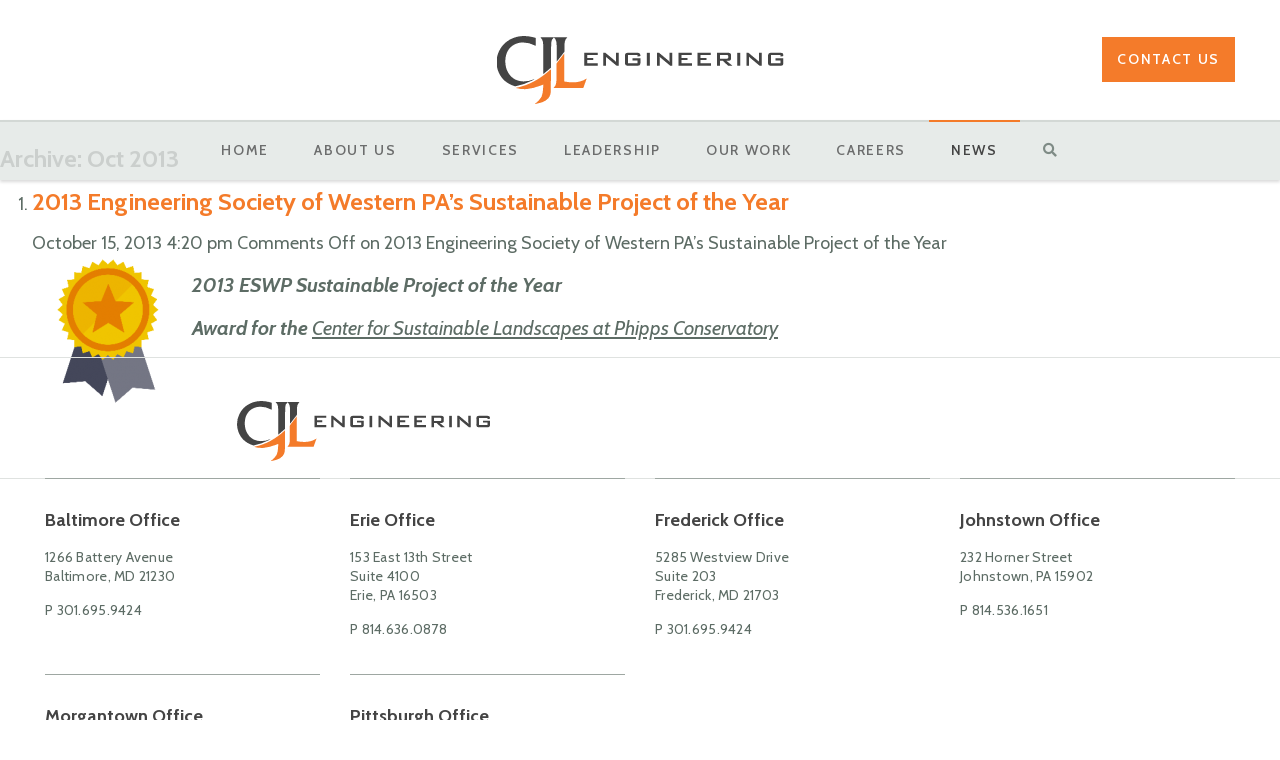

--- FILE ---
content_type: text/html; charset=UTF-8
request_url: https://www.cjlengineering.com/2013/10/
body_size: 3609
content:
<!DOCTYPE html>
<html lang="en">
    <head>
    	<title>October 2013 - CJL Engineering</title>
        <meta charset="utf-8">
        <meta name="viewport" content="initial-scale=1.0,user-scalable=no,maximum-scale=1,width=device-width">
        <meta name='robots' content='noindex, follow' />

	<!-- This site is optimized with the Yoast SEO plugin v25.2 - https://yoast.com/wordpress/plugins/seo/ -->
	<meta property="og:locale" content="en_US" />
	<meta property="og:type" content="website" />
	<meta property="og:title" content="October 2013 - CJL Engineering" />
	<meta property="og:url" content="https://www.cjlengineering.com/2013/10/" />
	<meta property="og:site_name" content="CJL Engineering" />
	<meta name="twitter:card" content="summary_large_image" />
	<script type="application/ld+json" class="yoast-schema-graph">{"@context":"https://schema.org","@graph":[{"@type":"CollectionPage","@id":"https://www.cjlengineering.com/2013/10/","url":"https://www.cjlengineering.com/2013/10/","name":"October 2013 - CJL Engineering","isPartOf":{"@id":"https://www.cjlengineering.com/#website"},"breadcrumb":{"@id":"https://www.cjlengineering.com/2013/10/#breadcrumb"},"inLanguage":"en-US"},{"@type":"BreadcrumbList","@id":"https://www.cjlengineering.com/2013/10/#breadcrumb","itemListElement":[{"@type":"ListItem","position":1,"name":"Home","item":"https://www.cjlengineering.com/"},{"@type":"ListItem","position":2,"name":"Archives for October 2013"}]},{"@type":"WebSite","@id":"https://www.cjlengineering.com/#website","url":"https://www.cjlengineering.com/","name":"CJL Engineering","description":"","potentialAction":[{"@type":"SearchAction","target":{"@type":"EntryPoint","urlTemplate":"https://www.cjlengineering.com/?s={search_term_string}"},"query-input":{"@type":"PropertyValueSpecification","valueRequired":true,"valueName":"search_term_string"}}],"inLanguage":"en-US"}]}</script>
	<!-- / Yoast SEO plugin. -->


<link rel='dns-prefetch' href='//fonts.googleapis.com' />
<link rel='stylesheet' id='contact-form-7-css' href='https://www.cjlengineering.com/wp-content/plugins/contact-form-7/includes/css/styles.css' type='text/css' media='all' />
<link rel='stylesheet' id='google-fonts-css' href='//fonts.googleapis.com/css?family=Cabin:400,400i,500,500i,600,600i,700,700i' type='text/css' media='all' />
<link rel='stylesheet' id='global-css' href='https://www.cjlengineering.com/wp-content/themes/cjl/common/styles/global.css' type='text/css' media='screen' />
<link rel='stylesheet' id='bxslider-css-css' href='https://www.cjlengineering.com/wp-content/themes/cjl/common/styles/bxslider.css' type='text/css' media='screen' />
<link rel='stylesheet' id='typical-css' href='https://www.cjlengineering.com/wp-content/themes/cjl/common/styles/typical.css' type='text/css' media='screen' />
<link rel='stylesheet' id='print-css' href='https://www.cjlengineering.com/wp-content/themes/cjl/common/styles/print.css' type='text/css' media='print' />
<link rel='stylesheet' id='tablepress-default-css' href='https://www.cjlengineering.com/wp-content/tablepress-combined.min.css' type='text/css' media='all' />
<script type="text/javascript" src="https://www.cjlengineering.com/wp-content/themes/cjl/common/scripts/ga.js" id="analytics-js"></script>
<script type="text/javascript" src="https://www.cjlengineering.com/wp-includes/js/jquery/jquery.min.js" id="jquery-core-js"></script>

<link rel="stylesheet" href="https://use.fontawesome.com/releases/v5.0.13/css/all.css" integrity="sha384-DNOHZ68U8hZfKXOrtjWvjxusGo9WQnrNx2sqG0tfsghAvtVlRW3tvkXWZh58N9jp" crossorigin="anonymous">
        <!--[if lt IE 9]><script src="https://www.cjlengineering.com/wp-content/themes/cjl/common/scripts/html5shiv.js"></script><script src="https://www.cjlengineering.com/wp-content/themes/cjl/common/scripts/html5shiv-printshiv.js"></script><![endif]--><link rel="icon" href="https://www.cjlengineering.com/wp-content/uploads/2024/10/cropped-cjl-favicon-32x32.png" sizes="32x32" />
<link rel="icon" href="https://www.cjlengineering.com/wp-content/uploads/2024/10/cropped-cjl-favicon-192x192.png" sizes="192x192" />
<link rel="apple-touch-icon" href="https://www.cjlengineering.com/wp-content/uploads/2024/10/cropped-cjl-favicon-180x180.png" />
<meta name="msapplication-TileImage" content="https://www.cjlengineering.com/wp-content/uploads/2024/10/cropped-cjl-favicon-270x270.png" />
        <style>
							.masthead {
					background-image: url('https://www.cjlengineering.com/wp-content/uploads/2017/09/newsMasthead-1000x500.jpg');
				}
				@media only screen 
				and (min-width : 600px) {
					.masthead {
						background-image: url('https://www.cjlengineering.com/wp-content/uploads/2017/09/newsMasthead.jpg');
					}
				}
					</style>
		
		<!-- Global site tag (gtag.js) - Google Analytics -->
		<script async src="https://www.googletagmanager.com/gtag/js?id=UA-96937813-1"></script>
		<script>
		  window.dataLayer = window.dataLayer || [];
		  function gtag(){dataLayer.push(arguments);}
		  gtag('js', new Date());

		  gtag('config', 'UA-96937813-1');
		</script>
		
    </head>
    <body class="archive date"><header class="mainHeader">
    <div class="wrapper">
        <div class="minorTagline">
                                                </div>
        <div class="logo-holder">
            <a href="https://www.cjlengineering.com" class="logo"><img src="https://www.cjlengineering.com/wp-content/themes/cjl/images/logo.svg" alt="CJL Engineering"></a>
        </div>
        <input type="checkbox" id="toggleMainNav" class="toggleInput" autocomplete="off">
        <label for="toggleMainNav" id="mainNavControl" class="mainNavControl"><span class="transformicon"></span>Menu</label>
        <div class="navWrapper">
            <nav class="mainNav">
                <ul id="menu-main-navigation" class="menu"><li id="menu-item-28" class="menu-item menu-item-type-post_type menu-item-object-page menu-item-home menu-item-28"><a href="https://www.cjlengineering.com/">Home</a></li>
<li id="menu-item-29" class="menu-item menu-item-type-post_type menu-item-object-page menu-item-29"><a href="https://www.cjlengineering.com/about-us/">About Us</a></li>
<li id="menu-item-30" class="menu-item menu-item-type-post_type menu-item-object-page menu-item-30 menu-page-parent"><a href="https://www.cjlengineering.com/services/">Services</a></li>
<li id="menu-item-31" class="menu-item menu-item-type-post_type menu-item-object-page menu-item-31"><a href="https://www.cjlengineering.com/people-2-2/">Leadership</a></li>
<li id="menu-item-32" class="menu-item menu-item-type-post_type menu-item-object-page menu-item-32"><a href="https://www.cjlengineering.com/projects/">OUR WORK</a></li>
<li id="menu-item-33" class="menu-item menu-item-type-post_type menu-item-object-page menu-item-33 menu-page-parent"><a href="https://www.cjlengineering.com/careers/">Careers</a></li>
<li id="menu-item-34" class="menu-item menu-item-type-post_type menu-item-object-page current_page_parent menu-item-34"><a href="https://www.cjlengineering.com/news/">News</a></li>
<li id="menu-item-1189" class="the-search-icon menu-item menu-item-type-custom menu-item-object-custom menu-item-1189"><a><i class="fas fa-search"></i><i class="fas fa-times-circle"></i></a></li>
</ul>            </nav>
            <a href="https://www.cjlengineering.com/contact-us/" class="buttonStyle contactButton">Contact Us</a>
            <div class="search-dropdown">
                <div class="search-search-inner">
                    <form role="search" method="get" id="searchform" class="searchform" action="https://www.cjlengineering.com/">
				<div>
					<label class="screen-reader-text" for="s">Search for:</label>
					<input type="text" value="" name="s" id="s" />
					<input type="submit" id="searchsubmit" value="Search" />
				</div>
			</form>                </div>
            </div>
        </div>
    </div>
</header>

<h2>Archive: Oct 2013</h2>	

<ol>
	<li>
		<article>
			<h2><a href="https://www.cjlengineering.com/2013-eswp-sustainable-project-of-the-year/" title="Permalink to 2013 Engineering Society of Western PA&#8217;s Sustainable Project of the Year" rel="bookmark">2013 Engineering Society of Western PA&#8217;s Sustainable Project of the Year</a></h2>
			<time datetime="2013-10-15" pubdate>October 15, 2013 4:20 pm</time> <span>Comments Off<span class="screen-reader-text"> on 2013 Engineering Society of Western PA&#8217;s Sustainable Project of the Year</span></span>			<p><img decoding="async" class="size-full wp-image-781 alignleft" src="https://www.simcloud.com/~cjl/wp-content/uploads/2018/04/Award-e1523568678822.png" alt="" width="150" height="149" /></p>
<p><em><strong>2013 ESWP Sustainable Project of the Year</strong></em></p>
<p><strong><em>Award for the <a href="https://www.simcloud.com/~cjl/projects/phipps-conservatory-living-building-center-sustainable-landscapes/" target="_blank" rel="noopener noreferrer nofollow">Center for Sustainable Landscapes at Phipps Conservatory</a></em></strong></p>
		</article>
	</li>
</ol>

<footer>
    <div class="preFooter wrapper">
        <a href="https://www.cjlengineering.com" class="footerLogo"><img src="https://www.cjlengineering.com/wp-content/themes/cjl/images/logo.svg" alt="CJL Engineering"></a>
    </div>
        <nav class="officesListing wrapper">
        <ul>
        	            <li>
				<div class="officeItem">
                <!--<a href="https://www.cjlengineering.com/contact-us/baltimore-office/">-->
                    <h3>Baltimore Office</h3>
                    <p>1266 Battery Avenue<br>
                                        Baltimore, MD 21230</p>
                    <p>P 301.695.9424</p>
                <!--</a>-->
				</div>
            </li>
                        <li>
				<div class="officeItem">
                <!--<a href="https://www.cjlengineering.com/contact-us/erie-office/">-->
                    <h3>Erie Office</h3>
                    <p>153 East 13th Street<br>
                    Suite 4100<br>                    Erie, PA 16503</p>
                    <p>P 814.636.0878</p>
                <!--</a>-->
				</div>
            </li>
                        <li>
				<div class="officeItem">
                <!--<a href="https://www.cjlengineering.com/contact-us/maryland-office/">-->
                    <h3>Frederick Office</h3>
                    <p>5285 Westview Drive<br>
                    Suite 203<br>                    Frederick, MD 21703</p>
                    <p>P 301.695.9424</p>
                <!--</a>-->
				</div>
            </li>
                        <li>
				<div class="officeItem">
                <!--<a href="https://www.cjlengineering.com/contact-us/central-pa-office/">-->
                    <h3>Johnstown Office</h3>
                    <p>232 Horner Street<br>
                                        Johnstown, PA 15902</p>
                    <p>P 814.536.1651</p>
                <!--</a>-->
				</div>
            </li>
                        <li>
				<div class="officeItem">
                <!--<a href="https://www.cjlengineering.com/contact-us/west-virginia-office/">-->
                    <h3>Morgantown Office</h3>
                    <p>1097 Chaplin Road<br>
                                        Morgantown, WV 26501</p>
                    <p>P 814.418.3475</p>
                <!--</a>-->
				</div>
            </li>
                        <li>
				<div class="officeItem">
                <!--<a href="https://www.cjlengineering.com/contact-us/pittsburgh-headquarters/">-->
                    <h3>Pittsburgh Office</h3>
                    <p>1555 Coraopolis Heights Road<br>
                    Suite 4200<br>                    Moon Township, PA 15108</p>
                    <p>P 412.262.1220</p>
                <!--</a>-->
				</div>
            </li>
                    </ul>
    </nav>
        <section class="legal">
        <div class="wrapper">
			<div class="legalLinks"><p><a href="https://www.cjlengineering.com/wp-content/uploads/2018/06/CJL-Engineering-Privacy-Notice.pdf" target="_blank" rel="noopener">CJL Engineering Privacy Policy</a></p>
</div>
            <span class="copyright">&copy; 2026 CJL Engineering</span>
            <span class="copyright"><a href="https://www.linkedin.com/company/1027132/" target="_blank"><img alt="LinkedIn" src="https://www.cjlengineering.com/wp-content/themes/cjl/images/LinkedIn.png" /></a></span>
        </div>
    </section>
</footer>	
    <script type="text/javascript">
    jQuery(document).ready(function($){
      $(".the-search-icon").click(function(){
          $(".search-dropdown").toggleClass("active");
          $(".the-search-icon").toggleClass("active");
      });
    });
    </script>
<script type="text/javascript" src="https://www.cjlengineering.com/wp-includes/js/dist/hooks.min.js" id="wp-hooks-js"></script>
<script type="text/javascript" src="https://www.cjlengineering.com/wp-includes/js/dist/i18n.min.js" id="wp-i18n-js"></script>
<script type="text/javascript" id="wp-i18n-js-after">
/* <![CDATA[ */
wp.i18n.setLocaleData( { 'text direction\u0004ltr': [ 'ltr' ] } );
/* ]]> */
</script>
<script type="text/javascript" src="https://www.cjlengineering.com/wp-content/plugins/contact-form-7/includes/swv/js/index.js" id="swv-js"></script>
<script type="text/javascript" id="contact-form-7-js-before">
/* <![CDATA[ */
var wpcf7 = {
    "api": {
        "root": "https:\/\/www.cjlengineering.com\/wp-json\/",
        "namespace": "contact-form-7\/v1"
    }
};
/* ]]> */
</script>
<script type="text/javascript" src="https://www.cjlengineering.com/wp-content/plugins/contact-form-7/includes/js/index.js" id="contact-form-7-js"></script>
<script type="text/javascript" src="https://www.cjlengineering.com/wp-content/themes/cjl/common/scripts/modernizr.js" id="modernizr-js"></script>
<script type="text/javascript" src="https://www.cjlengineering.com/wp-content/themes/cjl/common/scripts/bxslider.min.js" id="bxslider-js-js"></script>
<script type="text/javascript" src="https://www.cjlengineering.com/wp-content/themes/cjl/common/scripts/global.js" id="global-js-js"></script>
	</body>
</html>

--- FILE ---
content_type: text/css
request_url: https://www.cjlengineering.com/wp-content/themes/cjl/common/styles/global.css
body_size: 4948
content:
@import url('fonts.css');

/* 
■■■■■■■■■■■■■■■■■■■■■■■■■■■■■■■■■■

CSS Document - All pages within the site

■■■■■■■■■■■■■■■■■■■■■■■■■■■■■■■■■■

▧▧▧▧▧▧▧▧▧▧▧▧▧▧▧▧▧▧▧▧▧▧▧▧▧▧▧▧▧▧▧▧▧▧

Color key
---------
white: #ffffff
black: #000000

▧▧▧▧▧▧▧▧▧▧▧▧▧▧▧▧▧▧▧▧▧▧▧▧▧▧▧▧▧▧▧▧▧▧
*/

/* =====================================================
CSS Reset
===================================================== */

html, body, div, span, applet, object, iframe,
h1, h2, h3, h4, h5, h6, p, blockquote, pre,
a, abbr, acronym, address, big, cite, code,
del, dfn, em, img, ins, kbd, q, s, samp,
small, strike, strong, sub, sup, tt, var,
b, u, i, center,
dl, dt, dd, ol, ul, li,
fieldset, form, label, legend,
table, caption, tbody, tfoot, thead, tr, th, td,
article, aside, canvas, details, embed, 
figure, figcaption, footer, header, hgroup, 
menu, nav, output, ruby, section, summary,
time, mark, audio, video {
	margin: 0;
	padding: 0;
	border: 0;
	font-size: 100%;
	font: inherit;
	vertical-align: baseline;
	font-family: 'Cabin', Arial, Helvetica, sans-serif;
	font-weight: 400;
	color: #5d6c65;
	-webkit-text-size-adjust: none;
	-webkit-font-smoothing: antialiased;
}
/* HTML5 display-role reset for older browsers */
article, aside, details, figcaption, figure, 
footer, header, hgroup, menu, nav, section {
	display: block;
}
html, body {
	height: 100%;
}
body {
	line-height: 1;
	overflow-x: hidden;
}
blockquote, q {
	quotes: none;
}
blockquote:before, blockquote:after,
q:before, q:after {
	content: '';
	content: none;
}
table {
	border-collapse: collapse;
	border-spacing: 0;
}

/* =====================================================
Top Hat Additions
===================================================== */

@media (max-width: 1000px) {
	.search-dropdown {
		top: 388px!important;
	    border-bottom: 3px solid #F47B2A;
	    border-top: 3px solid #F47B2A;
	}
	.navWrapper {
		overflow: visible!important;
	}
}

@media (min-width: 1000px) {
	.logo-holder .logo {
		transform: translateX(-50%);
	    -ms-transform: translateX(-50%);
	    -webkit-transform: translateX(-50%);
	    -moz-transform: translateX(-50%);
	    -o-transform: translateX(-50%);
	    margin-top: 11px!important;
	}
}

.logo-holder .logo {
    padding: 25px 0 5px;
    margin: 0px auto;
}

.logo-holder {
	background-color: #fff;
	position: relative;
	width: 100%;
	z-index: 11;
}

.minorTagline {
	position: relative;
	z-index: 11;
}

.search-inner {
	width: 800px;
	margin: 0 auto;
	max-width: 100%;
}

.search-inner .news-object {
	list-style-type: none!important;
}

.the-search-icon {
	cursor: pointer;
}

.search-dropdown {
	position: absolute;
    width: 100%;
    top: 179px;
    left: -1000%;
    right: 0;
    background-color: #fff;
	-moz-transition: all .4s ease;
	-webkit-transition: all .4s ease;
	-o-transition: all .4s ease;
	transition: all .4s ease;
}

.search-dropdown.active {
	left: 0;
	-moz-transition: all .4s ease;
	-webkit-transition: all .4s ease;
	-o-transition: all .4s ease;
	transition: all .4s ease;
}

.the-search-icon.active .fa-search {
	display: none;
}

.the-search-icon.active .fa-times-circle {
	display: inline-block;
}

.the-search-icon .fa-times-circle {
	display: none;
}

.search-search-inner {
    width: 800px;
    margin: 0 auto;
    max-width: 90%;
    left: 0;
    right: 0;
    padding: 13px 0;
}

.search-search-inner div {
	display: flex;
	display: -webkit-flex;
	display: -moz-flex;
	align-items: center;
}

.search-search-inner div input,
.search-search-inner div input[type="submit"] {
	margin: 0!important;
}

.search-search-inner label {
	display: none!important;
}

/* =====================================================
Basic Page Attributes 
===================================================== */

/* Uncomment and add values to customize the text-selection styles */
/*::selection {
}
::-moz-selection {
}
*/

h1, h2, h3, h4, h5, h6 {
	color: #444;
}
h1,
h2.fh1 {
	margin-bottom: 10px;
	font-weight: 700;
	font-size: 2.5em;
	line-height: 1em;
	text-shadow: 0 0 5px rgba(27,31,29,.35);
}
h2 {
	font-size: 1.5rem;  
	margin-top: 25px;
	line-height: 1.2em;
	margin-bottom: 15px;
	font-weight: 700;
}
h2:first-child {
	margin-top: 0;
}
	h2 a {
		color: #F47B2A;
		font-weight: inherit;
		text-decoration: none;
	}
h3 {
	margin-bottom: 15px; margin-top: 25px;
	font-size: 1.125em;
	line-height: 1.4em;
	font-weight: 700;
}
h3:first-child {
	margin-top: 0;
}
p {
	margin-bottom: 15px;
	font-size: 1.125em;
	line-height: 1.4em;
}
	p strong {
		font-weight: bold;
	}
ol, ul {
	margin-bottom: 15px; padding-left: 2em;
}
nav ol, nav ul {
	list-style: none;
	margin-bottom: 0; padding-left: 0;
}
	li {
		font-size: 1.125em;
		line-height: 1.4em;
	}
		li li {
			font-size: 1em;
		}
em {
	font-style: italic;
}
strong em,
em strong {
	font-style: italic;
	font-weight: bold;
}
small {
}
a {
	-webkit-transition: all 0.3s ease;
	-moz-transition: all 0.3s ease;
	-o-transition: all 0.3s ease;
	transition: all 0.3s ease;
}
nav a {
	text-decoration: none;
}

.icon {
	font-style: none;
}
.buttonStyle {
	height: 45px;
	padding-left: 15px; padding-right: 15px;
	margin-top: 15px;
	line-height: 45px;
	text-transform: uppercase;
	letter-spacing: .12em;
	display: inline-block;
	font-size: .875em;
	text-decoration: none;
	background-color: #F47B2A;
	text-align: center;
	color: #fff;
	font-weight: 600;
}
.buttonStyle:first-child {
	margin-top: 0;
}
	.buttonStyle:hover {
		background-color: #DB6C22;
	}
.learnMore {
	font-size: .875em;
	line-height: 1.4em;
	color: #F47B2A;
	letter-spacing: .05em;
	display: inline-block;
}
.postInfo {
	font-size: .875em;
	line-height: 1.4em;
	letter-spacing: .05em;
	display: block;
}

.wp-caption-text,
.imageCaption {
	font-style: italic;
	font-size: 1rem;
	/* display: none; */
}
.folioImage + .wp-caption-text {
	margin-top: -28px;
}

.alignleft {
	float: left;
	margin-right: 10px;
	margin-bottom: 10px;
}

.alignright {
	float: right;
	margin-left: 10px;
	margin-bottom: 10px;
}

.aligncenter {
	margin: 10px auto;
}

/* =====================================================
Slider
===================================================== */

.masthead, .valProp {
	height: 66.666%;
	min-height: 400px;
}
.mastheadSlider {
	background-image: none;
}
	.masthead .imageCaption,
	.mastheadSlider .imageCaption {
		position: absolute;
		z-index: 999999;
		bottom: 0;
		right: 0;
		background-color: rgba(0,0,0,.5);
		padding: 5px 8px 8px 8px;
	}
	.mastheadSlider:after {
		display: none;
	}
	.bx-wrapper {
		z-index: 2;
	}
		.bx-viewport {
			height: 100%;
		}
			.bxSlider {
				height: 100%;
				padding-left: 0;
				position: relative;
			}
				.bxSlider > li {
					width: 100%; height: 100%;
					background-color: #5D6C65;
					background-repeat: no-repeat;
					background-position: center center;
					background-size: cover;
					font-size: 1em;
					position: absolute;
					z-index: 1;
					top: 0; left: 0;
				}
				.bxSlider > li:first-child {
					position: relative;
					z-index: 2;
				}
					.bxSlider > li:after {
						width: 100%; height: 100%;
						content: ' ';
						position: absolute;
						top: 0; left: 0;
						z-index: 1;
						opacity: .7;
						background: rgba(27,31,29,.5);
						background: -moz-linear-gradient(top,  rgba(27,31,29,0) 0%, rgba(27,31,29,1) 100%);
						background: -webkit-linear-gradient(top,  rgba(27,31,29,0) 0%,rgba(27,31,29,1) 100%);
						background: linear-gradient(to bottom,  rgba(27,31,29,0) 0%,rgba(27,31,29,1) 100%);
					}
						.mastheadText {
							height: 100%;
							padding-top: 30px
						}
		.bx-controls {
			width: 100%; height: 60px;
			position: absolute;
			bottom: 0; left: 0;
			z-index: 3;
		}
			.bx-pager-item {
				margin-top: 14px;
			}



/* =====================================================
Forms
===================================================== */

.wpcf7-form {
}
.wpcf7-form label {
	margin-bottom: 2px;
	display: block;
	font-size: 0.875em;
	line-height: 1.4em;
	position: relative;
	letter-spacing: 0.02em;
}
	.wpcf7-form label .req {
		margin-left: 3px;
		color: #F47B2A;
		font-size: 1.71428571em;
		position: absolute;
		top: .2em;
		left: auto;
	}
input, textarea, select {
	width: 100%;
	padding-left: 10px; padding-right: 10px;
	margin-bottom: 5px;
	-webkit-appearance: none;
	-moz-appearance: none;
	background-color: #E8E8E8;
	border: none;
	-moz-box-sizing: border-box; -webkit-box-sizing: border-box; box-sizing: border-box;
	-webkit-box-shadow:inset 0 1px 2px 0 rgba(0,0,0,.15);
	box-shadow:inset 0 1px 2px 0 rgba(0,0,0,.15);
	font-family: 'Cabin', Arial, Helvetica, sans-serif;
	font-weight: 400;
	color: #5d6c65;
	font-size: 1.125em;
	-webkit-transition: all 0.3s ease;
	-moz-transition: all 0.3s ease;
	-o-transition: all 0.3s ease;
	transition: all 0.3s ease;
}
input, select {
	height: 45px;
}
textarea {
	padding-top: 15px; padding-bottom: 15px;
}
input[type="submit"], button {
	width: auto;
	cursor: pointer;
	-webkit-appearance: none;
	-moz-appearance: none;
	padding-left: 15px; padding-right: 15px;
	margin-top: 10px;
	text-transform: uppercase;
	letter-spacing: .12em;
	display: inline-block;
	font-size: .875em;
	text-decoration: none;
	background-color: #F47B2A;
	text-align: center;
	color: #fff;
	font-weight: 600;
	-webkit-box-shadow: none;
	box-shadow: none;
}
input[type="submit"]:hover, button:hover {
	background-color: #DB6C22;
}
.fileUploadWrapper ~ input[type="submit"], button {
	margin-top: 15px;
}
input::-moz-focus-inner, button::-moz-focus-inner { 
	border: 0;
	padding: 0;
}

.fileUploadWrapper {
	position: relative;
	display: block;
}
	.uploadInput {
		margin-bottom: 0;
		opacity: 0;
		-ms-filter: "progid:DXImageTransform.Microsoft.Alpha(Opacity=0)";
		filter: alpha(opacity=0);
		cursor: pointer;
		position: relative;
		z-index: 2;
	}
	.mockUploadInput {
		width: 100%; height: 45px;
		background-color: #E8E8E8;
		position: absolute;
		bottom: 0;
		z-index: -1;
		display: block;
		font-family: 'Cabin', Arial, Helvetica, sans-serif;
		line-height: 45px;
		-moz-box-sizing: border-box; -webkit-box-sizing: border-box; box-sizing: border-box;
		-webkit-box-shadow:inset 0 1px 2px 0 rgba(0,0,0,.15);
		font-weight: 400;
		color: #5d6c65;
		font-size: 1.125em;
	}
	.mockUploadInput span, .mockUploadInput noscript {
		padding: 0 5px 0 10px;
		white-space: nowrap;
		overflow: hidden;
		text-overflow: ellipsis;
		color: #555;
		display: block;
		line-height: 45px;
	}
		.mockUploadInput:before {
			height: 45px;
			padding: 0 20px; margin: 0;
			content: 'Browse';
			background: #5d6c65;
			position: relative;
			line-height: 45px;
			color: #fff;
			text-transform: uppercase;
			letter-spacing: .12em;
			text-align: center;
			font-weight: 600;
			text-indent: 0;
			font-size: .875rem;
			display: block;
			float: left;
		}
.wpcf7-form-control-wrap {
	position: relative;
}
.screen-reader-response {
	display: none;
}
.wpcf7-response-output {
	margin-top: 15px;
	font-style: italic;
	line-height: 1.4em;
	color: #23825A;
	font-size: 1.125em;
}
.wpcf7-validation-errors, .wpcf7-spam-blocked {
	color: #B91C1C;
}
.wpcf7-not-valid-tip {
	padding: 5px;
	font-size: 0.875em;
	position: absolute;
	right: 0; bottom: -.5em;
	background-color: #B91C1C;
	color: #fff;
	white-space: nowrap;
	z-index: 10;
	display: none;
}
.wpcf7-not-valid {
	background-color: #DAAAAA;
}

/* =====================================================
Container/Column Divs
===================================================== */

.wrapper {
	max-width: 600px;
	margin-left: auto; margin-right: auto; padding-right: 15px; padding-left: 15px;
}

/* =====================================================
Header and Top Navigation
===================================================== */

.top-left-header-button {
	display: flex;
	display: -webkit-flex;
	display: -moz-flex;
	flex-wrap: wrap;
	-webkit-flex-wrap: wrap;
	align-items: center;
	background-color: #F47B2A;
	color: #fff;
	padding: 5px 15px;
	text-decoration: none;
	text-transform: uppercase;
	line-height: 1;
	border-radius: 45px;
	width: 287px;
}

.top-left-header-button img {
	width: 27px;
	margin-right: 5px;
}

@media (max-width: 999px) {
	.top-left-header-button {
		margin: 0 auto;
	}
}

.mainHeader {
	position: relative;
	z-index: 100;
	background-color: #fff;
}
	.mainHeader .wrapper {
		max-width: none;
		padding: 0;
	}
		.nearestOffice, .minorTagline {
			padding: 10px 0;
			display: block;
			text-align: center;
			background-color: #e3e8e6;
			font-size: .875em;
			line-height: 1.4em;
			letter-spacing: .05em;
		}
		.logo {
			width: 260px;
			margin: 25px auto 5px;
			display: block;
		}
			.logo img {
				width: 100%; height: auto;
				display: block;
			}
		.toggleInput {
			position: absolute;
			left: -10000px; top: auto;
		}
		.mainNavControl {
			width: 100%; height: 45px;
			line-height: 46px;
			text-transform: uppercase;
			letter-spacing: .12em;
			display: block;
			font-size: .875em;
			text-decoration: none;
			background-color: #444;
			text-align: center;
			color: #fff;
			font-weight: 600;
			cursor: pointer;
			-webkit-box-shadow: 0 2px 3px 0 rgba(0,0,0,.15);
			box-shadow: 0 2px 3px 0 rgba(0,0,0,.15);
			position: relative;
			z-index: 2;
		}
			.mainNavControl span {
				width: 16px; height: 2px;
				margin-right: 10px;
				display: inline-block;
				position: relative;
				background-color: #f47b2a;
				-webkit-transition: background 0s ease;
				-moz-transition: background 0s ease;
				-o-transition: background 0s ease;
				transition: background 0s ease;
				top: -.3em;
			}
				.mainNavControl span:before,
				.mainNavControl span:after {
					width: 16px; height: 2px;
					position: absolute;
					display: block;
					right: 0;
					background-color: #f47b2a;
					content: '';
					-webkit-transition-duration: 0.3s, 0.3s;
					-moz-transition-duration: 0.3s, 0.3s;
					-o-transition-duration: 0.3s, 0.3s;
					transition-duration: 0.3s, 0.3s;
					-webkit-transition-delay: 0.3s, 0s;
					-moz-transition-delay: 0.3s, 0s;
					-o-transition-delay: 0.3s, 0s;
					transition-delay: 0.3s, 0s;
				}
				.mainNavControl span:before {
					top: -5px;
					-webkit-transition-property: top, transform;
					-moz-transition-property: top, transform;
					-o-transition-property: top, transform;
					transition-property: top, transform;
				}
				.mainNavControl span:after {
					bottom: -5px;
					-webkit-transition-property: bottom, transform;
					-moz-transition-property: bottom, transform;
					-o-transition-property: bottom, transform;
					transition-property: bottom, transform;
				}
			/* icon transformation */
			#toggleMainNav:checked + .mainNavControl span {
				background: none;
			}
				#toggleMainNav:checked + .mainNavControl span:before {
					top: 0;
					-webkit-transform: rotate(45deg);
					-moz-transform: rotate(45deg);
					-o-transform: rotate(45deg);
					transform: rotate(45deg);
				}
				
				#toggleMainNav:checked + .mainNavControl span:after {
					bottom: 0;
					-webkit-transform: rotate(-45deg);
					-moz-transform: rotate(-45deg);
					-o-transform: rotate(-45deg);
					transform: rotate(-45deg);
				}
				#toggleMainNav:checked + .mainNavControl span:before,
				#toggleMainNav:checked + .mainNavControl span:after {
					-webkit-transition-delay: 0s, 0.3s;
					-moz-transition-delay: 0s, 0.3s;
					-o-transition-delay: 0s, 0.3s;
					transition-delay: 0s, 0.3s;
					background-color: #f47b2a;
				}
				/* end icon transformation */
		.navWrapper {
			width: 100%;
			overflow: hidden;
			background-color: #E3E8E6;
			background-color: rgba(227,232,230,.95);
			position: absolute;
			-webkit-box-shadow: 0 2px 3px 0 rgba(0,0,0,.15);
			box-shadow: 0 2px 3px 0 rgba(0,0,0,.15);
		}
			.mainNav {
				width: 100%;
				margin-top: -10000px;
				-webkit-transition: all 0.3s ease;
				-moz-transition: all 0.3s ease;
				-o-transition: all 0.3s ease;
				transition: all 0.3s ease;
			}
				.mainNav > ul {
					max-width: 600px;
					margin-left: auto; margin-right: auto; padding: 15px;
				}
					.mainNav > ul > li,
					.mainNav > ul > li > a {
						height: 44px;
						text-transform: uppercase;
						letter-spacing: .12em;
						display: block;
						font-weight: 600;
						text-align: center;
						line-height: 45px;
						color: #444;
					}
					.mainNav > ul > li {
						border-top: 1px solid rgba(68,68,68,.35);
						font-size: 0.875em;
					}
					.mainNav > ul > li:first-child {
						border-top: none;
					}
						.mainNav > ul > li.current-menu-item > a,
						.mainNav > ul > li.current_page_parent > a,
						.mainNav > ul > li.current-page-ancestor > a {
							color: #fff;
							background-color: rgba(68,68,68,.35);
						}
						.mainNav > ul > li > ul, .mainNav > ul > li > label {
							display: none;
						}
			.toggleInput:checked + .mainNavControl + .navWrapper .mainNav {
				margin-top: 0;
				display: block;
			}
			.contactButton {
				margin-top: 0;
				display: block;
			}
			
.masthead, .valProp {
	text-align: center;
	background-color: #5D6C65;
	background-repeat: no-repeat;
	background-position: center center;
	background-size: cover;
	position: relative;
	z-index: 1;
}
	.masthead *, .valProp * {
		color: #fff;
	}
	.masthead.no-overlay:after {
		display: none!important;
	}
	.masthead:after, .valProp:after {
		width: 100%; height: 100%;
		content: ' ';
		position: absolute;
		top: 0; left: 0;
		z-index: 1;
		opacity: .7;
		background: rgba(27,31,29,.5);
		background: -moz-linear-gradient(top,  rgba(27,31,29,0) 0%, rgba(27,31,29,1) 100%);
		background: -webkit-linear-gradient(top,  rgba(27,31,29,0) 0%,rgba(27,31,29,1) 100%);
		background: linear-gradient(to bottom,  rgba(27,31,29,0) 0%,rgba(27,31,29,1) 100%);
	}
	.masthead .wrapper,
	.valProp .wrapper {
		width: 100%; height: 100%;
		max-width: 630px;
		padding: 0;
		display: table;
		position: relative;
		z-index: 2;
	}
		.masthead .wrapper {
			display: block;
			margin-left: auto;
			margin-right: auto;
		}
		.mastheadWrapper {
			display: table;
			width: 100%;
			height: 100%;
		}
		.mastheadText, .valPropText {
			width: 100%;
			padding: 45px 15px;
			display: table-cell;
			vertical-align: middle;
		}
			.masthead .buttonStyle, .valProp .buttonStyle {
				height: 41px;
				padding-left: 15px; padding-right: 15px;
				border: 2px solid #F47B2A;
				line-height: 41px;
				background: transparent;
			}
			.masthead .buttonStyle:hover, .valProp buttonStyle:hover {
				background: #F47B2A;
			}

/* =====================================================
Footer
===================================================== */

footer {
	border-top: 1px solid #dfe2e0;
}
.valProp + footer {
	border-top: none;
}
	.preFooter {
	}
		.footerLogo {
			width: 200px;
			margin-top: 30px; margin-bottom: 12px;  
			margin-left: auto; margin-right: auto;
			display: block;
		}
			.footerLogo img {
				width: 100%; height: auto;
				display: block;
			}
	.officesListing {
	}
		.officesListing > ul {
			text-align: center;
		}
			.officesListing > ul > li {
				font-size: 1em;
			}
				.officesListing > ul > li > div,
				.officesListing > ul > li > a {
					padding-top: 15px; padding-bottom: 5px;
					border-top: 1px solid #9EA7A2;
					display: block;
				}
				.officesListing > ul > li > a:hover {
					border-top-color: #F47B2A;
				}
					.officesListing > ul > li > a h3 {
						margin-bottom: 0;
						-webkit-transition: all 0.3s ease;
						-moz-transition: all 0.3s ease;
						-o-transition: all 0.3s ease;
						transition: all 0.3s ease;
					}
					.officesListing > ul > li > a:hover h3 {
						color: #F47B2A;
					}
					.officesListing > ul > li > div p,
					.officesListing > ul > li > a p {
						font-size: .875em;
						letter-spacing: 0.02em;
					}
	.legal {
		padding-top: 15px; padding-bottom: 20px;
		background-color: #E3E8E6;
		overflow: hidden;
		text-align: center;
	}
		.legal * {
		}
		.legalLinks {
			display: block;
		}
			.legalLinks > ul {
				display: inline-block;
				margin-bottom: 10px;
			}
				.legalLinks > ul > li,
				.legalLinks > ul > li > a {
					letter-spacing: .05em;
					line-height: 1.25em;
				}
				.legalLinks p,
				.legalLinks > ul > li {
					float: left;
					font-size: 0.875rem;
				}
				.legalLinks p {
					line-height: 29px;
				}
					.legalLinks > ul > li > a {
						padding-left: 7.5px; padding-right: 7.5px;
						text-decoration: underline;
					}
		.copyright {
			display: block;
			font-size: 0.875rem;
			letter-spacing: .05em;
			line-height: 1.25em;
			margin-bottom: 10px;
		}

@media only screen 
and (min-width : 600px) {
	
.wrapper {
	padding-left: 30px; padding-right: 30px;
}	

	.masthead .wrapper {
		padding: 0;
	}
		.mastheadText {
			padding-left: 30px; padding-right: 30px;
		}

footer {
}

}
		
@media only screen 
and (min-width : 840px) {
	
.wrapper {
	max-width: 1260px;
}

.mainHeader {
}
	.mainHeader .wrapper {
	}
		.logo {
			width: 287px;
		}
		
	.masthead .wrapper, .valProp .wrapper {
		max-width: 1320px;
	}
	
footer {
	position: relative;
}
	.preFooter {
		overflow: hidden;
	}
		.footerLogo {
			width: 253px;
			margin-top: 43px; margin-bottom: 17px;  
			float: left;
			margin-left: 15px;
		}
			.footerLogo img {
			}
	officesListing {
	}
		.officesListing > ul {
			text-align: left;
			overflow: hidden;
		}
			.officesListing > ul > li {
				width: 33.333%;
				padding-left: 15px; padding-right: 15px;
				float: left;
				-moz-box-sizing: border-box; -webkit-box-sizing: border-box; box-sizing: border-box;
			}
			.officesListing > ul > li:nth-child(3n+4) {
				clear: both;
			}
				.officesListing > ul > li > div,
				.officesListing > ul > li > a {
					padding-top: 29px; padding-bottom: 20px;
				}
	.legal {
		height: 30px;
		padding-bottom: 15px;
	}
		.legalLinks {
			float: left;
		}
			.legalLinks > ul {
				margin-left: 7.5px;
				margin-bottom: 0;
			}
				.legalLinks > ul > li,
				.legalLinks > ul > li > a {
				}
				.legalLinks > ul > li {
					float: left;
				}
					.legalLinks > ul > li > a {
						height: 30px;
						display: block;
						line-height: 29px;
					}
		.copyright {
			height: 30px;
			float: right;
			margin-right: 15px;
			line-height: 29px;
		}
	
}


@media only screen 
and (min-width : 1000px) {
	
	
.bx-pager-item {
	margin-top: 0;
}
.masthead,
.masthead.mastheadSlider, .valProp {
	 min-height: 600px;
}
	.mastheadText {
		padding-top: 90px;
	}
	
	
h1,
h2.fh1 {
	font-size: 3.875em;
}

.mainHeader {
	height: 120px;
}
	.mainHeader .wrapper {
		max-width: 1260px;
		padding-left: 30px; padding-right: 30px;
	}
		.nearestOffice, .minorTagline {
			margin-top: 37px; margin-left: 15px; padding-top: 0; padding-bottom: 0;
			float: left;
			text-align: left;
			background-color: transparent;
		}
		.nearestOffice {
		}
			.nearestOffice strong {
				display: block;
				font-size: 1.285714em;
				font-weight: 700;
				letter-spacing: 0;
			}
		.minorTagline {
			line-height: 45px;
		}
		.logo {
			margin-top: 37px; margin-left: -144px;
			position: absolute;
			left: 50%;
		}
		.mainNavControl {
			display: none;
		}
		.navWrapper {
			overflow: visible;
			background-color: transparent;
			position: static;
			-webkit-box-shadow: none;
			box-shadow: none;
		}
			.mainNav {
				width: 100%; height: 60px;
				margin-top: 0 !important;
				display: block;
				position: absolute;
				top: 120px; left: 0;
				background-color: #E3E8E6;
				background-color: rgba(227,232,230,.85);
				text-align: center;
				-webkit-box-shadow: 0 2px 3px 0 rgba(0,0,0,.15);
				box-shadow: 0 2px 3px 0 rgba(0,0,0,.15);
			}
				.mainNav:before {
					width: 100%; height: 2px;
					background-color: #5D6C65;
					position: absolute;
					top: 0; left: 0;
					z-index: 1;
					opacity: .15;
					content: ' ';
				}
				.mainNav > ul {
					max-width: 1230px; 
					padding: 0;
					display: inline-block;
				}
					.mainNav > ul > li,
					.mainNav > ul > li > a {
						height: 58px;
						line-height: 57px;
					}
					.mainNav > ul > li {
						float: left;
						position: relative; 
						z-index: 2;
						border-top: none;
					}
						.mainNav > ul > li > a {
							padding-left: 22.5px; padding-right: 22.5px;
							opacity: .75;
							border-top: 2px solid transparent;
						}
						
						.mainNav > ul > li.current-menu-item > a,
						.mainNav > ul > li.current_page_parent > a,
						.mainNav > ul > li.current-page-ancestor > a {
							opacity: 1;
							border-top-color: #F47B2A;
							background-color: transparent;
							color: #444;
						}
						.mainNav > ul > li:hover > a,
						.mainNav > ul > li > a:hover {
							opacity: 1;
						}
			.contactButton {
				width: auto;
				margin-top: 37px; margin-right: 15px;
				float: right;
				display: inline-block;
			}
.masthead, .valProp {
}
	.masthead .wrapper, .valProp .wrapper {
	}
		.mastheadText, .valPropText {
			padding-top: 90px; padding-bottom: 75px;
		}
			.masthead h1, .valProp h1,
			.masthead h2.fh1, .valProp h2.fh1,
			.masthead p, .valProp p {
				padding-left: 15px; padding-right: 15px;
				margin-left: auto; margin-right: auto;
			}
			.masthead h1, .valProp h1,
			.masthead h2.fh1, .valProp h2.fh1 {
				max-width: 83.333%;
			}
			.masthead p, .valProp p {
				max-width: 75%;
			}
		
footer {
}
	.officesListing {
	}
		.officesListing:before {
			width: 100%; height: 1px;
			position: absolute;
			top: auto; left: 0;
			z-index: 2;
			background-color: #DFE2E0;
			content: ' ';
		}
		.officesListing > ul {
			overflow: hidden;
			position: relative;
			z-index: 2;
		}
			.officesListing > ul > li {
				padding-left: 15px; padding-right: 15px;
				float: left;
				-moz-box-sizing: border-box; -webkit-box-sizing: border-box; box-sizing: border-box;
			}
			.officesListing > ul > li:nth-child(3n+4) {
				clear: none;
			}
			.officesListing > ul > li:nth-child(4n+5) {
				clear: both;
			}
			.officesListing > ul > li:nth-last-child(3):first-child, 
			.officesListing > ul > li:nth-last-child(3):first-child ~ li {
				width: 33.333%;
			}
			.officesListing > ul > li:nth-last-child(4):first-child, 
			.officesListing > ul > li:nth-last-child(4):first-child ~ li {
				width: 25%;
			}
			.officesListing > ul > li:nth-last-child(5):first-child, 
			.officesListing > ul > li:nth-last-child(5):first-child ~ li {
				width: 20%;
				clear: none;
			}
			.officesListing > ul > li:nth-last-child(n+6),
			.officesListing > ul > li:nth-last-child(n+6) ~ li {
				width: 25%;
			}
	
}

@media only screen 
and (min-width : 1200px) {
	
h1,
h2.fh1 {
	font-size: 4.5em;
}

--- FILE ---
content_type: text/css
request_url: https://www.cjlengineering.com/wp-content/themes/cjl/common/styles/bxslider.css
body_size: 663
content:
/** VARIABLES
===================================*/
/** RESET AND LAYOUT
===================================*/
.bx-wrapper {
  position: relative;
  padding: 0;
  *zoom: 1;
  -ms-touch-action: pan-y;
  touch-action: pan-y;
  height: 100%;
}
.bx-wrapper img {
  max-width: 100%;
  display: block;
}
.bxslider {
  margin: 0;
  padding: 0;
}
ul.bxslider {
  list-style: none;
}
.bx-viewport {
	width: 100%; height: 100% !important;
  /*fix other elements on the page moving (on Chrome)*/
  -webkit-transform: translatez(0);
}
/** THEME
===================================*/
.bx-wrapper {
}
.bx-wrapper .bx-pager,
.bx-wrapper .bx-controls-auto {
}
/* LOADER */
.bx-wrapper .bx-loading {
  min-height: 50px;
  height: 100%;
  width: 100%;
  position: absolute;
  top: 0;
  left: 0;
  z-index: 2000;
}
/* PAGER */
.bx-wrapper .bx-pager {
  text-align: center;
  display: inline-block;
}
.bx-wrapper .bx-pager.bx-default-pager a {
  background-color: transparent;
  text-indent: -9999px;
  border: 1px solid #fff;
  display: block;
  width: 14px;
  height: 14px;
  margin: 0 7.5px;
  outline: 0;
  -moz-border-radius: 8px;
  -webkit-border-radius: 8px;
  border-radius: 8px;
  opacity: .85;
}
.bx-wrapper .bx-pager.bx-default-pager a:hover,
.bx-wrapper .bx-pager.bx-default-pager a.active,
.bx-wrapper .bx-pager.bx-default-pager a:focus {
  background-color: #F47B2A;
  border-color: #F47B2A;
  opacity: 1;
}
.bx-wrapper .bx-pager-item,
.bx-wrapper .bx-controls-auto .bx-controls-auto-item {
  display: inline-block;
  vertical-align: bottom;
  *zoom: 1;
  *display: inline;
}
.bx-wrapper .bx-pager-item {
}
/* DIRECTION CONTROLS (NEXT / PREV) */
.bx-wrapper .bx-prev {
 
}
.bx-wrapper .bx-prev:hover,
.bx-wrapper .bx-prev:focus {
}
.bx-wrapper .bx-next {
}
.bx-wrapper .bx-next:hover,
.bx-wrapper .bx-next:focus {
}
.bx-wrapper .bx-controls-direction a {
	height: 60px; width: 34px;
	display: block;
	text-decoration: none;
	line-height: 60px;
	text-align: center;
	outline: none;
}
	.bx-wrapper .bx-controls-direction a,
	.bx-wrapper .bx-controls-direction a span {
		color: #fff;
		font-size: 16px;
	}
.bx-wrapper .bx-prev {
	float: left;
}
.bx-wrapper .bx-next {
	float: right;
}
.bx-wrapper .bx-controls-direction a.disabled {
  display: none;
}
/* AUTO CONTROLS (START / STOP) */
.bx-wrapper .bx-controls-auto {
  text-align: center;
}
.bx-wrapper .bx-controls-auto .bx-start {
  display: block;
  text-indent: -9999px;
  width: 10px;
  height: 11px;
  outline: 0;
  background: url('images/controls.png') -86px -11px no-repeat;
  margin: 0 3px;
}
.bx-wrapper .bx-controls-auto .bx-start:hover,
.bx-wrapper .bx-controls-auto .bx-start.active,
.bx-wrapper .bx-controls-auto .bx-start:focus {
  background-position: -86px 0;
}
.bx-wrapper .bx-controls-auto .bx-stop {
  display: block;
  text-indent: -9999px;
  width: 9px;
  height: 11px;
  outline: 0;
  background: url('images/controls.png') -86px -44px no-repeat;
  margin: 0 3px;
}
.bx-wrapper .bx-controls-auto .bx-stop:hover,
.bx-wrapper .bx-controls-auto .bx-stop.active,
.bx-wrapper .bx-controls-auto .bx-stop:focus {
  background-position: -86px -33px;
}
/* PAGER WITH AUTO-CONTROLS HYBRID LAYOUT */
.bx-wrapper .bx-controls.bx-has-controls-auto.bx-has-pager .bx-pager {
  text-align: left;
  width: 80%;
}
.bx-wrapper .bx-controls.bx-has-controls-auto.bx-has-pager .bx-controls-auto {
  right: 0;
  width: 35px;
}
/* IMAGE CAPTIONS */
.bx-wrapper .bx-caption {
  position: absolute;
  bottom: 0;
  left: 0;
  background: #666;
  background: rgba(80, 80, 80, 0.75);
  width: 100%;
}
.bx-wrapper .bx-caption span {
  color: #fff;
  font-family: Arial;
  display: block;
  font-size: .85em;
  padding: 10px;
}


--- FILE ---
content_type: text/css
request_url: https://www.cjlengineering.com/wp-content/themes/cjl/common/styles/typical.css
body_size: 3535
content:
/*
■■■■■■■■■■■■■■■■■■■■■■■■■■■■■■■■■■

CSS Document - Typical (not 'home') pages

■■■■■■■■■■■■■■■■■■■■■■■■■■■■■■■■■■
*/

.news-object .buttonStyle {
	margin-bottom: 20px;
}

.excerpt-holder {
	float: left;
	width: 100%;
	display: block;
}

.alm-btn-wrap {
	width: 100%;
	float: left;
	text-align: center;
	padding-top: 25px;
}

.alm-load-more-btn.more.done {
	display: none;
}

.news-object {
	margin-top: 30px;
	float: left;
	width: 100%;
	font-size: 1em;
    overflow: auto;
}

.alm-reveal:first-of-type .news-object:first-of-type {
	margin-top: 0;
}

.masthead {
	height: 33.333%;
	/* min-height: 250px; */
	min-height: 400px;
}
.valProp {
	height: 66.666%;
	min-height: 400px;
}
.bodyContent {
	padding-top: 45px; padding-bottom: 45px;
}
	.bodyContent.introText {
		margin-bottom: 0;
		padding-bottom: 0;
	}
	.bodyContent img {
		max-width: 100%; height: auto;
		display: block;
	}
	.bodyContent .wrapper {
	}		
		.fiftyCol {
		}
		.leftCol {
		}
		.rightCol {
		}
			.officeListings {
				margin-bottom: 0; padding-left: 0;
				list-style-type: none;
			}
				.officeListings > li {
					padding-bottom: 15px;
					font-size: 1em;
					position: relative;
				}
				.officeListings > li:before {
					height: 1px; width: 100%;
					content: ' ';
					background-color: #DFE2E0;
					display: block;
					position: absolute;
					top: 1.125em;
					z-index: 0;
				}
					.officeListings > li h3 {
						margin-bottom: 5px; padding-right: 5px;
						float: left;
						background-color: #fff;
						position: relative;
						z-index: 2;
					}
					.officeListings > li p {
						font-size: .875em;
					}
					.officeListings > li .officeAddress {
						clear: both;
					}
			.newsListing {
				margin-bottom: 0; padding-left: 0;
				list-style-type: none;
			}
				.newsListing > li {
					margin-top: 30px;
					font-size: 1em;
					overflow: auto;
				}
				.newsListing > li:first-child {
					margin-top: 0;
				}
					.postInfo {
						margin-bottom: -25px;
					}
		.folio {
			width: 100%;
			margin-bottom: -30px; padding-left: 0;
			list-style-type: none;
			float: left;
		}
			.folio.jobs {
				float: none;
			}
			.folio > li {
				width: 100%;
				cursor: pointer;
				font-size: 1em;	
			}
			.folio.landingChildren > li {
				margin-bottom: 30px;
			}
			.folio > li:first-child {
				margin-top: 0;
			}
				.folio > li img {
					max-width: 100%; height: auto;
					display: block;
				}
				.folio > li figure {
					position: relative;
				}
					.folio > li figure:after {
						height: 0; width: 0;
						margin-left: -11px;
						content: ' ';
						border-bottom: 15px solid #DFE2E0;
						border-left: 11px solid transparent;
						border-right: 11px solid transparent;
						position: absolute;
						bottom: -31px; 
						left: 50%;
						opacity: 0;
						-webkit-transition: all 0.3s ease;
						-moz-transition: all 0.3s ease;
						-o-transition: all 0.3s ease;
						transition: all 0.3s ease;
					}
						.folio.jobs > li figure:after {
							left: 20px;
						}
					.folio > li .toggleInput:checked ~ figure:after {
						opacity: 1;
					}
					.folio figcaption {
						width: 100%; height: 100%;
						position: absolute;
						top: 0; left: 0;
						background-color: #1B1F1D;
						background-color: rgba(27,31,29,.7);
						opacity: 0;
						-webkit-transition: all 0.3s ease;
						-moz-transition: all 0.3s ease;
						-o-transition: all 0.3s ease;
						transition: all 0.3s ease;
					}
					.folio > li:hover figcaption,
					.folio > li .toggleInput:checked ~ figure figcaption {
						opacity: 1;
					}
						.folio figcaption * {
							color: #fff;
						}
						.folio > li figcaption .projectInfo {
							width: 100%; height: 100%;
							display: table;
						}
							.folio > li figcaption .projectInfo .hgroup {
								padding: 0 15px;
								display: table-cell;
								vertical-align: middle;
								text-align: center;
								cursor: pointer;
							}
				.folio > li .folioExpand {
					position: relative;
					-webkit-transition: all 0.3s ease;
					-moz-transition: all 0.3s ease;
					-o-transition: all 0.3s ease;
					transition: all 0.3s ease;
				}
				.folio > li .toggleInput:checked ~ .folioExpand {
					margin-bottom: 30px;
				}
					.folio > li .folioExpand:before {
						height: 100%; 
						/* width: 5000%; */
						width: 100%;
						content: ' ';
						z-index: 0;
						position: absolute;
						top: 0; 
						/* left: -2000%; */
						left: 0;
						background-color: #DFE2E0;
					}
					.folio > li .folioExpand .closeItem {
						width: 30px; height: 30px;
						position: absolute;
						top: 0; right: 0;
						display: block;
						text-decoration: none;
						color: #fff;
						background-color: #F47B2A;
						text-align: center;
						line-height: 30px;
					}
						.folio.jobs .closeItem,
						.folio.staff .closeItem {
							display: none !important;
						}
					.folio > li .folioExpand > *, 
					.folio > li .folioExpand .wrapper {
						position: relative;
						z-index: 2;
					}
					
					.folio > li .folioExpand .wrapper {
						height: 0;
						padding-left: 15px; padding-right: 15px; 
						margin-top: 30px;
						overflow: hidden;
						-webkit-transition: height 0.3s ease, opacity 0.3s ease;
						-moz-transition: height 0.3s ease, opacity 0.3s ease;
						-o-transition: height 0.3s ease, opacity 0.3s ease;
						transition: height 0.3s ease, opacity 0.3s ease;
						opacity: 0;
					}
					.folio > li .toggleInput:checked ~ .folioExpand .wrapper {
						height: auto;
						opacity: 1;
						-webkit-transition-delay: 0s, 0.3s;
						-moz-transition-delay: 0s, 0.3s;
						-o-transition-delay: 0s, 0.3s;
						transition-delay: 0s, 0.3s;
					}
						/*.folio > li .folioExpand .wrapper > * {
							opacity: 0;
							-webkit-transition: opacity 0.3s ease;
							-moz-transition: opacity 0.3s ease;
							-o-transition: opacity 0.3s ease;
							transition: opacity 0.3s ease;
						}
						.folio > li .toggleInput:checked ~ .folioExpand .wrapper > * {
							opacity: 1;
						}*/
						.folio > li .folioExpand img {
							margin-top: 45px; margin-bottom: 25px;
						}
						.folioDetails {
							margin-bottom: 45px;
						}
						.folio.jobs p,
						.folio.staff p {
							margin: 20px;
						}
				
		.bodyFull {
			/*overflow: hidden;*/
		}
		.jobPostings {
			margin-bottom: 45px;
		}
		.interiorSubNav {
			margin-bottom: 45px;
			text-align: center;
		}
			.interiorSubNav h2 {
				margin-bottom: 0;
				color: #f47b2a;
			}
				.interiorSubNav h2 a {
					padding-bottom: 10px;
					display: block;
				}
			.interiorSubNav > ul {
				padding-left: 0;
			}			
				.interiorSubNav > ul > li,
				.interiorSubNav > ul > li > a {
					display: block;
					letter-spacing: 0.05em;
				}
				.interiorSubNav > ul > li.activeItem ,
				.interiorSubNav > ul > li.activeItem  > a {
					color: #444;
				}
				.interiorSubNav > ul > li {
					margin-top: -1px;
					border-bottom: 1px solid #DFE2E0; 
					border-top: 1px solid #DFE2E0;
					font-size: 0.875em;
				}
					.interiorSubNav > ul > li > a {
						padding-top: 6px; 
						padding-bottom: 6px; 
						margin-top: -1px; 
						margin-bottom: -1px;
						text-decoration: none;
						
					}
			.bodyContent h1,
			.introText {
				margin-left: auto; margin-right: auto;
				margin-bottom: 25px;
				text-align: center;
				color: #444;
				text-shadow: none;
			}
			.bodyContent h1 {
				font-size: 1.5rem;
			}
			.introText p {
				font-weight: 400 !important;
				font-size: 1.125rem;
			}
			.tabbedContent {
				position: relative;
			}
				.tabbedContent .toggleInput {
					top: auto;
					left: -100000px;
				}
				.tabControls {
					display: none;
				}
					.tabControls > li {
					}
						.tabControls > li > label {
						}
				.tabContent {
					margin-bottom: 0; padding-left: 0;
					list-style-type: none;
					overflow: hidden;
					position: relative;
				}
					.tabContent > li {
						margin-top: 45px;
						font-size: 1em;
					}
					.tabContent > li:first-child {
						margin-top: 0;
					}
						.tabContent article {
						}
							.tabContent .tabImage {
								width: 100%; height: auto;
								margin-bottom: 20px; margin-top: 15px;
							}
								.tabContent h2 {
									color: #F47B2A;
								}
		.staffBiosList {
			padding-left: 0;
			list-style-type: none;
		}
			.staffBiosList > li {
				margin-top: 45px;
				position: relative;
				font-size: 1em;
			}
			.staffBiosList > li.staffCTA {
				background: url(../../images/staffCTABkgd.jpg) center center no-repeat;
				background-size: cover;
			}
				.staffBiosList > li img {
					width: 100%; height: auto;
				}
				.staffBiosList > li.staffCTA img {
					opacity: 0;
				}
				.staffBiosList > li.staffCTA a {
					width: 100%; height: 100%;
					position: absolute;
					top: 0; left: 0;
					background-color: #F47B2A;
					background-color: rgba(244,123,42,.85);
					text-decoration: none;
					text-align: center;
					display: flex;
					align-content: center;
					flex-wrap: wrap;
					justify-content: center;
					flex-direction: column;
				}
					.staffBiosList > li.staffCTA a > * {
						padding-left: 15px; padding-right: 15px;
						color: #fff;
					}
					.staffBiosList > li.staffCTA a > h2 {
						padding-top: 15px;
					}
				.folio.staff > li h3,
				.staffBiosList > li h3 {
					margin-bottom: 5px; margin-top: 10px;
					/* dispaly: inline-block; */
				}
				.staffBiosList > li span {
				}
				
				.staffBio:before {
					content: '';
					position: absolute;
					width: 100%;
					height: 100%;
					background-color: #dfe2e0;
					z-index: -1;
					top: 0;
					left: 0;
					right: 0;
				}
				.staffBio {
					/* margin-top: 40px; */
					padding: 20px;
					width: 100%;
					box-sizing: border-box;
					position: relative;
					z-index: 2;
				}
					.staffBio p {
						font-size: 1em;
						/* width: 90%; */
						margin-left: auto;
						margin-right: auto;
					}
						.staffBio p:last-child {
							margin-bottom: 0;
						}

				.staffToggle {
					position: relative;
					width: 20px;
					height: 20px;
					background-color: #f27b27;
					border: 5px solid #f27b27;
					border-radius: 3px;
					cursor: pointer;
					float: right;
					top: 10px;	
				}
				  .staffToggle:before, .staffToggle:after {
						content: "";
						position: absolute;
						background-color: #fff;
						transition: transform 0.25s ease-out; 
					}
				  .staffToggle:before {
						top: 0;
						left: 50%;
						width: 4px;
						height: 100%;
						margin-left: -2px; 
					}
				  .staffToggle:after {
						top: 50%;
						left: 0;
						width: 100%;
						height: 4px;
						margin-top: -2px; 
					}
					.staffToggle.open {
					}
					.toggleInput:checked ~ figure .staffToggle:before,
					.staffToggle.open:before {
						transform: rotate(90deg); 
					}
					.toggleInput:checked ~ figure .staffToggle:after,
					.staffToggle.open:after {
						transform: rotate(180deg); 
					}
				.staffToggleIndic {
					height: 0;
					width: 0;
					/* margin-left: -11px; */
					margin: 20px auto 0;
					content: ' ';
					border-bottom: 15px solid #DFE2E0;
					border-left: 11px solid transparent;
					border-right: 11px solid transparent;
					/* position: absolute; */
					/* bottom: -31px; */
					/* left: 50%; */
					opacity: 0;
					-webkit-transition: all 0.3s ease;
					-moz-transition: all 0.3s ease;
					-o-transition: all 0.3s ease;
					transition: all 0.3s ease;
				}
				.staffToggle.open + .staffToggleIndic {
					opacity: 1;
				}
						
			
@media only screen 
and (min-width : 600px) {
			.officeListings {
			}
				.officeListings > li {
					overflow: hidden;
				}
					.officeListings > li .officeAddress,
					.officeListings > li .officeContact {
						width: 50%;
						float: left;
						-moz-box-sizing: border-box; -webkit-box-sizing: border-box; box-sizing: border-box;
					}
					.officeListings > li .officeAddress {
						padding-right: 15px;
					}
					.officeListings > li .officeContact {
						padding-left: 15px;
					}
	
		.folio {
			margin-left: -15px; margin-right: -15px;
		}
		.folio:after {
			width: 0; height: 0;
			content: ' ';
			clear: both;
			display: block;
			overflow: hidden;
			font-size: 0;
			line-height: 0;
		}
			.folio > li {
				width: 50%;
				float: left;
			}
				.folio.jobs li {
					float: none;
					width: 100%;
				}
			.folio > li:nth-child(2n+3){
				clear: both;
			}
				.folio.jobs > li:nth-child(2n+3){
					/* clear: none; */
				}
			.folio > li:first-child {
				/*margin-top: 30px;*/
			}
				.folio > li figure {
					border-left: 15px solid #fff; border-right: 15px solid #fff;
				}
					.folio figcaption {
					}
				.folio > li .folioExpand {
					width: 200%;
				}
					.folio.jobs > li .folioExpand {
						width: 100% !important;
					}
				.folio > li:nth-child(2n+2) .folioExpand{
					margin-left: -100%;
				}
					.folio.jobs > li .folioExpand,
					.folio.jobs > li:nth-child(2n+2) .folioExpand{
						margin-left: 0 !Important;
					}
					.folio > li .folioExpand .wrapper {
						padding-left: 15px; padding-right: 15px;
					}
						.folio > li .folioExpand .closeItem {
							right: 15px;
						}
			.bodyContent h1,
			.introText {
				font-size: 1.5rem;
			}
			
		.staffBiosList {
			overflow: hidden;
		}
			.staffBiosList > li {
				width: 50%;
				float: left;
				-moz-box-sizing: border-box; -webkit-box-sizing: border-box; box-sizing: border-box;
			}
			.staffBiosList > li:nth-child(2n+1) {
				padding-right: 15px;
				clear: both;
			}
			.staffBiosList > li:nth-child(2n+2) {
				padding-left: 15px;
			}
				.staffBiosList > li.staffCTA a {
					-moz-box-sizing: border-box; -webkit-box-sizing: border-box; box-sizing: border-box;
				}
			.staffBiosList > li.staffCTA:nth-child(2n+1) {
				width: 100%;
			}
				.staffBiosList > li.staffCTA:nth-child(2n+1) img {
					width: 50%;
				}
				.staffBiosList > li.staffCTA:nth-child(2n+2) a {
					border-left: 15px solid #fff;
				}
	.staffBio {
		width: 198%;
		box-sizing: content-box;
	}
	
}
		
@media only screen 
and (min-width : 840px) {
	
.bodyContent {
	padding-top: 60px; padding-bottom: 60px;
}
	.bodyContent .wrapper {
	}
	.bodyContent .wrapper:after{
		width: 0; height: 0;
		content: ' ';
		clear: both;
		display: block;
		overflow: hidden;
		font-size: 0;
		line-height: 0;
	}
		.fiftyCol {
			width: 50%;
			padding-left: 15px; padding-right: 15px;
			-moz-box-sizing: border-box; -webkit-box-sizing: border-box; box-sizing: border-box;
		}
		.leftCol {
			float: left;
		}
		.rightCol {
			float: right;
		}
		.folio {
			margin-left: auto; margin-right: auto;
		}
			.folio > li {
				width: 50%;
			}
			/*
			.folio.landingChildren > li {
				width: 33.333%;
			}
			*/
			.folio.staff > li {
				width: 25%;
			}
			.folio.staff.landingChildren > li {
				width: 33.333%;
			}
			.folio > li:first-child {
			}
			.folio.staff > li:nth-child(2n+3){
				clear: none;
			}
			.folio.staff > li:nth-child(4n+5){
				clear: both;
			}
			/* 
			.folio > li:nth-child(2n+3){
				clear: none;
			}
			.folio > li:nth-child(3n+4){
				clear: both;
			}
			.folio.landingChildren > li { 
			*/
			.folio > li {
				clear: none;
			}
				.folio > li img {
				}
				.folio > li figure {
				}
				.folio > li .folioExpand {
					/* width: 300%; */
					margin-left: 0;
				}
				.folio.staff > li .folioExpand {
					width: 400%;
					margin-left: 0;
				}
				.folio.staff > li:nth-child(2n+2) .folioExpand{
					margin-left: 0;
				}
				.folio.staff > li:nth-child(4n+2) .folioExpand {
					margin-left: -100%;
				}
				.folio.staff > li:nth-child(4n+3) .folioExpand {
					margin-left: -200%;
				}
				.folio.staff > li:nth-child(4n+4) .folioExpand {
					margin-left: -300%;
				}
				/*
				.folio > li:nth-child(2n+2) .folioExpand{
					margin-left: 0;
				}
				.folio > li:nth-child(3n+2) .folioExpand {
					margin-left: -100%;
				}
				.folio > li:nth-child(3n+3) .folioExpand {
					margin-left: -200%;
				}
				*/
					.folio > li .folioExpand .wrapper {
					}
						.folio > li .folioExpand img {
							margin-top: 60px; margin-bottom: 30px;
						}
						.folioDetails {
							margin-bottom: 50px;
							overflow: hidden;
						}
							.folioDetails h2 {
								width: 33.333%;
								padding-right: 20px;
								float: left;
								-moz-box-sizing: border-box; -webkit-box-sizing: border-box; box-sizing: border-box;
							}
							.folioBody {
								width: 66.666%;
								float: left;
							}
		.bodyFull {
			padding-left: 15px; padding-right: 15px;
		}
		.jobPostings, .interiorSubNav, .bodyColumn {
			padding-left: 15px; padding-right: 15px;
			float: left;
			-moz-box-sizing: border-box; -webkit-box-sizing: border-box; box-sizing: border-box;
		}
		.jobPostings, .interiorSubNav {
			width: 25%;
			margin-bottom: 15px;
			text-align: left;
		}
			.interiorSubNav h2 {
				border-right: 1px solid #DFE2E0;
				border-bottom: 1px solid #DFE2E0;
			}
				.interiorSubNav > ul > li {
					border-right: 1px solid #DFE2E0;
					border-bottom: 1px solid #DFE2E0;
				}
					.interiorSubNav > ul > li.activeItem  > a {
						margin-right: -1px;
						border-right: 2px solid #F47B2A;
					}
		.bodyColumn {
			width: 75%;
		}
		.introText .bodyColumn {
			width: 100%;
		}
		.bodyContent h1,
		.introText {
			margin-bottom: 45px;
			-moz-box-sizing: border-box; -webkit-box-sizing: border-box; box-sizing: border-box;
		}
		.bodyContent .bodyColumn h1,
		.bodyColumn .introText {
			padding-left: 0; padding-right: 0;
			margin-bottom: 25px;
			text-align: left;
		}
			.bodyContent .bodyColumn h1{
				text-align: center;
				font-size: 1.8rem;
			}
		

			.bodyContent.introText .bodyColumn {
				margin-left: auto;
				margin-right: auto;
				float: none;
			}
		
			.tabbedContent {
				padding-top: 15px;
			}
				.tabbedContent .toggleInput {
				}
				.tabControls {
					margin-bottom: 15px; padding-left: 0;
					list-style-type: none;
					position: relative;
					text-align: center;
					border-bottom: 1px solid #F47B2A;
					display: block;
					white-space: nowrap;
				}
					.tabControls > li {
						font-size: 1em;
						display: inline-block;
						vertical-align: top;
						
					}
						.tabControls > li > label {
							height: 44px;
							padding-left: 15px; padding-right: 15px; margin-left: 1px; margin-right: 1px; margin-bottom: -1px;
							line-height: 45px;
							display: block;
							background-color: #DFE2E0;
							border-bottom: 1px solid #F47B2A;
							text-wrap: nowrap;
							text-transform: uppercase;
							letter-spacing: .12em;
							cursor: pointer;
							font-size: .875em;
							display: inline-block;
							cursor: pointer;
							color: #444;
							font-weight: 600;
						}
						#toggleTab1:checked ~ .tabControls .tabControl1,
						#toggleTab2:checked ~ .tabControls .tabControl2,
						#toggleTab3:checked ~ .tabControls .tabControl3 {
							background-color: #F47B2A;
							color: #fff;
						}
				.tabContent {
					margin-bottom: 15px; 
				}
					.tabContent > li {
						margin-top: 0;
						position: absolute;
						z-index: 1;
						opacity: 0;
					}
					#toggleTab1:checked ~ .tabContent > li.tabContent1,
					#toggleTab2:checked ~ .tabContent > li.tabContent2,
					#toggleTab3:checked ~ .tabContent > li.tabContent3 {
						position: relative;
						z-index: 2;
						opacity: 1;
					}
						.tabContent article {
							display: flex;
							align-items: center;
						}
							.tabContent .tabBody, .tabContent .tabImage {
								width: 50%;
								margin-top: 30px;
								-moz-box-sizing: border-box; -webkit-box-sizing: border-box; box-sizing: border-box;
								float: left;
							}
							.tabContent .tabImage {
								margin-bottom: 15px;
								border-right: 15px solid #fff;
								align-self: flex-start;
							}
							.tabContent .tabBody {
								padding-left: 15px;
							}
								.tabContent h2 {
								}
		.staffBiosList {
			padding-top: 5px;
		}
			.staffBiosList > li {
				width: 33.333%;
				padding-left: 15px; padding-right: 15px;
			}
			.staffBiosList > li:nth-child(2n+1) {
				clear: none;
			}
			.staffBiosList > li:nth-child(3n+4) {
				clear: both;
			}
				.staffBiosList > li.staffCTA img {
					-moz-box-sizing: border-box; -webkit-box-sizing: border-box; box-sizing: border-box;
				}
			.staffBiosList > li.staffCTA:nth-child(3n+1) {
				width: 100%;
			}
				.staffBiosList > li.staffCTA:nth-child(3n+1) img {
					width: 33.333%;
					border-right: 15px solid #fff;
				}
			.staffBiosList > li.staffCTA:nth-child(3n+2) {
				width: 66.666%;
			}
					.staffBiosList > li.staffCTA:nth-child(3n+2) img {
						width: 50%;
						border-right: 15px solid #fff;
					}
			.staffBiosList > li.staffCTA:nth-child(3n+3) {
				width: 33.333%;
			}
				.staffBiosList > li.staffCTA:nth-child(3n+3) img {
					width: 100%;
				}
				.staffBiosList > li.staffCTA a {
					border-left: 15px solid #fff; border-right: 15px solid #fff;
					
				}	
	.staffBio {
		width: 318%;
	}

}

@media only screen 
and (min-width : 1000px) {
	
.masthead {
	 /* min-height: 450px; */
	 min-height: 600px;
}
.valProp {
	 min-height: 600px;
}
.bodyContent {
}
	.bodyContent .wrapper {
	}
			.bodyFull > * {
				/* width: 75%; */
				padding-left: 15px; padding-right: 15px; margin-right: auto; margin-left: auto;
				-moz-box-sizing: border-box; -webkit-box-sizing: border-box; box-sizing: border-box;
			}
			.bodyFull > img {
				padding-left: 0; padding-right: 0;
				border-left: 15px solid #fff; border-right: 15px solid #fff;
			}
			.bodyFull > .tabbedContent {
				width: 100%;
				padding-left: 0; padding-right: 0;
			}
			.interiorSubNav > ul {
			}
				.interiorSubNav > ul > li,
				.interiorSubNav > ul > li > a {
					letter-spacing: 0;
				}
				.interiorSubNav > ul > li {
					font-size: 1.125em;
				}
			.bodyContent h1,
			.introText {
				/* width: 75%; */
				padding-left: 15px; padding-right: 15px;
			}
			.bodyContent .bodyColumn h1,
			.bodyColumn .introText {
				width: auto;
				padding-left: 0; padding-right: 0;
			}
		.staffBiosList {
		}
			.staffBiosList > li {
				width: 25%;
			}	
			.staffBiosList > li:nth-child(3n+4) {
				clear: none;
			}		
			.staffBiosList > li:nth-child(4n+5) {
				clear: both;
			}
			.staffBiosList > li.staffCTA:nth-child(4n+1) {
				width: 100%;
			}
				.staffBiosList > li.staffCTA:nth-child(4n+1) img {
					width: 25%;
					border-right: 15px solid #fff;
				}
			.staffBiosList > li.staffCTA:nth-child(4n+2) {
				width: 75%;
			}
					.staffBiosList > li.staffCTA:nth-child(4n+2) img {
						width: 33.333%;
						border-right: 15px solid #fff;
					}
			.staffBiosList > li.staffCTA:nth-child(4n+3) {
				width: 50%;
			}
				.staffBiosList > li.staffCTA:nth-child(4n+3) img {
					width: 50%;
					border-right: 15px solid #fff;
				}
			.staffBiosList > li.staffCTA:nth-child(4n+4) {
				width: 25%;
			}
				.staffBiosList > li.staffCTA:nth-child(4n+4) img {
					width: 100%;
					border-right: none;
				}
	.staffBio {
		width: 430%;
	}

}

--- FILE ---
content_type: text/css
request_url: https://www.cjlengineering.com/wp-content/themes/cjl/common/styles/fonts.css
body_size: -231
content:
/* 
■■■■■■■■■■■■■■■■■■■■■■■■■■■■■■■■■■

CSS Document - Font declarations

■■■■■■■■■■■■■■■■■■■■■■■■■■■■■■■■■■
*/

--- FILE ---
content_type: text/css
request_url: https://www.cjlengineering.com/wp-content/themes/cjl/common/styles/print.css
body_size: 210
content:
/*
■■■■■■■■■■■■■■■■■■■■■■■■■■■■■■■■■■

CSS Document - Print-specific

■■■■■■■■■■■■■■■■■■■■■■■■■■■■■■■■■■
*/

body {
	color: #000 !important;
	background-color: #fff !important;
	font-family: Arial, Helvetica, sans-serif;
	border: 0 !important;
}
img {
	max-width: 100%; height: auto;
	float:none; /* this makes images couse a pagebreak if it doesnt fit on the page */
}

.mainHeader .wrapper {
	text-align: center;
}
	.logo img {
		margin-left: auto;
		margin-right: auto;
	}

ul.folio,
ul.tabContent,
.sectionCallouts ul,
footer .officesListing ul {
	list-style-type: none;
	padding-left: 0px;
}
	footer .officesListing ul li {
		display: inline-block;
		vertical-align: top;
		margin-right: 20px;
	}
	
ul.bxSlider li,
.masthead {
	background-image: none !important;
}

ul.tabContent img {
	max-width: 50%;
}

ul.folio figure {
	margin-left: 0;
	margin-right: 0;
}

footer {
	margin-top: 50px;
}

.folioExpand.projects img.folioImage,
.closeItem,
nav.interiorSubNav,
.bx-controls.bx-has-pager,
.contactButton,
nav.mainNav,
.toggleInput,
.mainNavControl,
.sectionCallouts ul img,
.copyright img,
.copyright img,
.mainNav, form {
	display: none;
}

--- FILE ---
content_type: text/javascript
request_url: https://www.cjlengineering.com/wp-content/themes/cjl/common/scripts/modernizr.js
body_size: 2977
content:
/*! modernizr 3.0.0-alpha.4 (Custom Build) | MIT *
 * http://modernizr.com/download/#[base64] !*/
!function(e,t,n){function r(e,t){return typeof e===t}function o(){var e,t,n,o,i,s,a;for(var f in w){if(e=[],t=w[f],t.name&&(e.push(t.name.toLowerCase()),t.options&&t.options.aliases&&t.options.aliases.length))for(n=0;n<t.options.aliases.length;n++)e.push(t.options.aliases[n].toLowerCase());for(o=r(t.fn,"function")?t.fn():t.fn,i=0;i<e.length;i++)s=e[i],a=s.split("."),1===a.length?Modernizr[a[0]]=o:(!Modernizr[a[0]]||Modernizr[a[0]]instanceof Boolean||(Modernizr[a[0]]=new Boolean(Modernizr[a[0]])),Modernizr[a[0]][a[1]]=o),x.push((o?"":"no-")+a.join("-"))}}function i(e){var t=b.className,n=Modernizr._config.classPrefix||"";if(S&&(t=t.baseVal),Modernizr._config.enableJSClass){var r=new RegExp("(^|\\s)"+n+"no-js(\\s|$)");t=t.replace(r,"$1"+n+"js$2")}Modernizr._config.enableClasses&&(t+=" "+n+e.join(" "+n),S?b.className.baseVal=t:b.className=t)}function s(e){return e.replace(/([a-z])-([a-z])/g,function(e,t,n){return t+n.toUpperCase()}).replace(/^-/,"")}function a(e,t){if("object"==typeof e)for(var n in e)P(e,n)&&a(n,e[n]);else{e=e.toLowerCase();var r=e.split("."),o=Modernizr[r[0]];if(2==r.length&&(o=o[r[1]]),"undefined"!=typeof o)return Modernizr;t="function"==typeof t?t():t,1==r.length?Modernizr[r[0]]=t:(!Modernizr[r[0]]||Modernizr[r[0]]instanceof Boolean||(Modernizr[r[0]]=new Boolean(Modernizr[r[0]])),Modernizr[r[0]][r[1]]=t),i([(t&&0!=t?"":"no-")+r.join("-")]),Modernizr._trigger(e,t)}return Modernizr}function f(e){return e.replace(/([A-Z])/g,function(e,t){return"-"+t.toLowerCase()}).replace(/^ms-/,"-ms-")}function u(){return"function"!=typeof t.createElement?t.createElement(arguments[0]):S?t.createElementNS.call(t,"http://www.w3.org/2000/svg",arguments[0]):t.createElement.apply(t,arguments)}function d(e,t){return!!~(""+e).indexOf(t)}function l(){var e=t.body;return e||(e=u(S?"svg":"body"),e.fake=!0),e}function c(e,n,r,o){var i,s,a,f,d="modernizr",c=u("div"),p=l();if(parseInt(r,10))for(;r--;)a=u("div"),a.id=o?o[r]:d+(r+1),c.appendChild(a);return i=u("style"),i.type="text/css",i.id="s"+d,(p.fake?p:c).appendChild(i),p.appendChild(c),i.styleSheet?i.styleSheet.cssText=e:i.appendChild(t.createTextNode(e)),c.id=d,p.fake&&(p.style.background="",p.style.overflow="hidden",f=b.style.overflow,b.style.overflow="hidden",b.appendChild(p)),s=n(c,e),p.fake?(p.parentNode.removeChild(p),b.style.overflow=f,b.offsetHeight):c.parentNode.removeChild(c),!!s}function p(t,r){var o=t.length;if("CSS"in e&&"supports"in e.CSS){for(;o--;)if(e.CSS.supports(f(t[o]),r))return!0;return!1}if("CSSSupportsRule"in e){for(var i=[];o--;)i.push("("+f(t[o])+":"+r+")");return i=i.join(" or "),c("@supports ("+i+") { #modernizr { position: absolute; } }",function(e){return"absolute"==getComputedStyle(e,null).position})}return n}function v(e,t,o,i){function a(){l&&(delete A.style,delete A.modElem)}if(i=r(i,"undefined")?!1:i,!r(o,"undefined")){var f=p(e,o);if(!r(f,"undefined"))return f}for(var l,c,v,m,g,h=["modernizr","tspan"];!A.style;)l=!0,A.modElem=u(h.shift()),A.style=A.modElem.style;for(v=e.length,c=0;v>c;c++)if(m=e[c],g=A.style[m],d(m,"-")&&(m=s(m)),A.style[m]!==n){if(i||r(o,"undefined"))return a(),"pfx"==t?m:!0;try{A.style[m]=o}catch(y){}if(A.style[m]!=g)return a(),"pfx"==t?m:!0}return a(),!1}function m(e,t){return function(){return e.apply(t,arguments)}}function g(e,t,n){var o;for(var i in e)if(e[i]in t)return n===!1?e[i]:(o=t[e[i]],r(o,"function")?m(o,n||t):o);return!1}function h(e,t,n,o,i){var s=e.charAt(0).toUpperCase()+e.slice(1),a=(e+" "+k.join(s+" ")+s).split(" ");return r(t,"string")||r(t,"undefined")?v(a,t,o,i):(a=(e+" "+z.join(s+" ")+s).split(" "),g(a,t,n))}function y(e,t,r){return h(e,n,n,t,r)}var x=[],b=t.documentElement,w=[],_={_version:"3.0.0-alpha.4",_config:{classPrefix:"",enableClasses:!0,enableJSClass:!0,usePrefixes:!0},_q:[],on:function(e,t){var n=this;setTimeout(function(){t(n[e])},0)},addTest:function(e,t,n){w.push({name:e,fn:t,options:n})},addAsyncTest:function(e){w.push({name:null,fn:e})}},Modernizr=function(){};Modernizr.prototype=_,Modernizr=new Modernizr,Modernizr.addTest("svg",!!t.createElementNS&&!!t.createElementNS("http://www.w3.org/2000/svg","svg").createSVGRect);var C=_._config.usePrefixes?" -webkit- -moz- -o- -ms- ".split(" "):[];_._prefixes=C;var S="svg"===b.nodeName.toLowerCase(),T="Moz O ms Webkit",z=_._config.usePrefixes?T.toLowerCase().split(" "):[];_._domPrefixes=z;var P;!function(){var e={}.hasOwnProperty;P=r(e,"undefined")||r(e.call,"undefined")?function(e,t){return t in e&&r(e.constructor.prototype[t],"undefined")}:function(t,n){return e.call(t,n)}}(),_._l={},_.on=function(e,t){this._l[e]||(this._l[e]=[]),this._l[e].push(t),Modernizr.hasOwnProperty(e)&&setTimeout(function(){Modernizr._trigger(e,Modernizr[e])},0)},_._trigger=function(e,t){if(this._l[e]){var n=this._l[e];setTimeout(function(){var e,r;for(e=0;e<n.length;e++)(r=n[e])(t)},0),delete this._l[e]}},Modernizr._q.push(function(){_.addTest=a});var j="CSS"in e&&"supports"in e.CSS,E="supportsCSS"in e;Modernizr.addTest("supports",j||E),Modernizr.addTest("csscalc",function(){var e="width:",t="calc(10px);",n=u("a");return n.style.cssText=e+C.join(t+e),!!n.style.length}),Modernizr.addTest("opacity",function(){var e=u("a").style;return e.cssText=C.join("opacity:.55;"),/^0.55$/.test(e.opacity)}),Modernizr.addTest("inlinesvg",function(){var e=u("div");return e.innerHTML="<svg/>","http://www.w3.org/2000/svg"==("undefined"!=typeof SVGRect&&e.firstChild&&e.firstChild.namespaceURI)});var k=_._config.usePrefixes?T.split(" "):[];_._cssomPrefixes=k;var L=function(t){var r,o=C.length,i=e.CSSRule;if("undefined"==typeof i)return n;if(!t)return!1;if(t=t.replace(/^@/,""),r=t.replace(/-/g,"_").toUpperCase()+"_RULE",r in i)return"@"+t;for(var s=0;o>s;s++){var a=C[s],f=a.toUpperCase()+"_"+r;if(f in i)return"@-"+a.toLowerCase()+"-"+t}return!1};_.atRule=L;var N=_.testStyles=c;Modernizr.addTest("touchevents",function(){var n;if("ontouchstart"in e||e.DocumentTouch&&t instanceof DocumentTouch)n=!0;else{var r=["@media (",C.join("touch-enabled),("),"heartz",")","{#modernizr{top:9px;position:absolute}}"].join("");N(r,function(e){n=9===e.offsetTop})}return n}),N("#modernizr{display: table; direction: ltr}#modernizr div{display: table-cell; padding: 10px}",function(e){var t,n=e.childNodes;t=n[0].offsetLeft<n[1].offsetLeft,Modernizr.addTest("displaytable",t,{aliases:["display-table"]})},2),N('#modernizr{font:0/0 a}#modernizr:after{content:":)";visibility:hidden;font:7px/1 a}',function(e){Modernizr.addTest("generatedcontent",e.offsetHeight>=7)});var R={elem:u("modernizr")};Modernizr._q.push(function(){delete R.elem});var A={style:R.elem.style};Modernizr._q.unshift(function(){delete A.style});_.testProp=function(e,t,r){return v([e],n,t,r)};_.testAllProps=h;var O=_.prefixed=function(e,t,n){return 0===e.indexOf("@")?L(e):(-1!=e.indexOf("-")&&(e=s(e)),t?h(e,t,n):h(e,"pfx"))};_.prefixedCSS=function(e){var t=O(e);return t&&f(t)};_.testAllProps=y,Modernizr.addTest("appearance",y("appearance")),Modernizr.addTest("backgroundsize",y("backgroundSize","100%",!0)),Modernizr.addTest("bgsizecover",y("backgroundSize","cover")),Modernizr.addTest("boxsizing",y("boxSizing","border-box",!0)&&(t.documentMode===n||t.documentMode>7)),Modernizr.addTest("borderradius",y("borderRadius","0px",!0)),Modernizr.addTest("flexbox",y("flexBasis","1px",!0)),Modernizr.addTest("flexboxlegacy",y("boxDirection","reverse",!0)),Modernizr.addTest("csstransforms",function(){return-1===navigator.userAgent.indexOf("Android 2.")&&y("transform","scale(1)",!0)}),Modernizr.addTest("csstransforms3d",function(){var e=!!y("perspective","1px",!0),t=Modernizr._config.usePrefixes;if(e&&(!t||"webkitPerspective"in b.style)){var n;Modernizr.supports?n="@supports (perspective: 1px)":(n="@media (transform-3d)",t&&(n+=",(-webkit-transform-3d)")),n+="{#modernizr{left:9px;position:absolute;height:5px;margin:0;padding:0;border:0}}",N(n,function(t){e=9===t.offsetLeft&&5===t.offsetHeight})}return e}),o(),i(x),delete _.addTest,delete _.addAsyncTest;for(var q=0;q<Modernizr._q.length;q++)Modernizr._q[q]();e.Modernizr=Modernizr}(window,document);

--- FILE ---
content_type: text/javascript
request_url: https://www.cjlengineering.com/wp-content/themes/cjl/common/scripts/global.js
body_size: 1234
content:
jQuery(document).ready(function($){
	
	// make main nav smooth
	
	function getNavHeight(){
		
		var mainNavHeight = parseInt($('.mainNav').outerHeight()),
		additionalNavHeight = parseInt($('.contactButton').outerHeight()),
		combinedNavHeight = mainNavHeight + additionalNavHeight + 1;
		
		if ($('#toggleMainNav').is(':checked')){
			$('.mainNav').css('margin-top','0');
		} else {
			$('.mainNav').css('margin-top','-' + combinedNavHeight + 'px');
		}
		
	};
	
	$('#toggleMainNav').on('change', getNavHeight).trigger('change');
	$(window).on('resize', getNavHeight);
	
	// homepage slider
	
	// if ($('.bxSlider').length){
		
		// $('.bxSlider').bxSlider({
			// 'controls' : false,
			// 'auto' : true
		// });
		
	// }
	
	// projects page
	
$(document).ready(function() {
    // Check if #folioStaff exists during document ready
    if ($('#folioStaff').length) {
        console.log('#folioStaff found during document ready');
    } else {
        console.log('#folioStaff not found during document ready');
    }

    // Function to handle folio behavior for both #folio and #folioStaff
    function setupFolio(folioSelector) {
        console.log('Setting up folio for:', folioSelector); // Debugging log

        if ($(folioSelector).length) {
            console.log(folioSelector + ' found'); // Debugging log

            // Uncheck radio box on click if already open
            $(folioSelector).find('.projectInfo').on('click', function(e) {
                e.preventDefault();
                console.log(folioSelector + ' - Project Info clicked'); // Debugging log
                var $toggleInput = $(this).closest('figure').siblings('.toggleInput');

                if ($toggleInput.is(':checked')) {
                    console.log(folioSelector + ' - Toggle Input is checked, closing...'); // Debugging log
                    $toggleInput.prop('checked', false);
                    $('html, body').animate({
                        scrollTop: $('.folioExpand.projects').parent().offset().top
                    }, 500);
                    $('.folioExpand').css('height', '0');
                } else {
                    console.log(folioSelector + ' - Toggle Input is not checked, opening...'); // Debugging log
                    $toggleInput.prop('checked', true);
                    $('.folioExpand').css('height', '0');
                    $(this).closest('figure').siblings('.folioExpand').css('height', 'auto');
                    $('html, body').animate({
                        scrollTop: $(this).closest('figure').siblings('.folioExpand.projects').offset().top
                    }, 500);
                }
            });

            // Calculate project height for smooth transitions
            function getFolioHeights() {
                $(folioSelector).find('.folioExpand').each(function() {
                    console.log(folioSelector + ' - Calculating height for project'); // Debugging log
                    var fContentHeight = parseInt($(this).find('img').outerHeight()) +
                        parseInt($(this).find('img').css('margin-top')) +
                        parseInt($(this).find('img').css('margin-bottom')) +
                        parseInt($(this).find('.folioDetails').outerHeight()) +
                        parseInt($(this).find('.folioDetails').css('margin-bottom'));
                    console.log(folioSelector + ' - Content height:', fContentHeight); // Debugging log
                    $(this).attr('data-contentheight', fContentHeight);
                });
            }

            $('#toggleMainNav').on('resize', getFolioHeights).trigger('resize');

            $(folioSelector).find('.folioExpand .wrapper').each(function() {
                console.log(folioSelector + ' - Adding close button to wrapper'); // Debugging log
                $(this).prepend('<a class="closeItem" href="javascript:void();">X</a>');
            });

            // Event delegation for dynamically loaded close buttons
            $(document).on('click', '.closeItem', function() {
                console.log(folioSelector + ' - Close item clicked'); // Debugging log
                $(this).closest('.folioExpand').siblings('figure').find('.projectInfo').trigger('click');
            });
        } else {
            console.log(folioSelector + ' not found'); // Debugging log
        }
    }

    // Set up folio behavior for both #folio and #folioStaff
    setupFolio('#folio');
    setupFolio('#folioStaff');
});

	
	// the file upload input
	
	if ($('.fileUploadWrapper').length){
		function mockFile(){
			var filePath = $(this).val();
			$(this).parent().siblings('.mockUploadInput').empty().append('<span>'+filePath+'</span>');
		};
		
		$('.uploadInput').on('change', mockFile).trigger('change');
	};
	
	/*
	//staff bios
	if ((".staffToggle").length) {
		
		$(".staffBio").slideUp();
		// $(".toggleArea:first").show();
	
		$(".staffToggle").click(function(){
			
			if ($(this).hasClass('open')) {
				$(this).removeClass('open');
			} else {
				$(this).addClass('open');
			}
			
			staffCount = $(this).data('staffnum');
			// alert(staffCount);
			staffBioID = '#staffMember-' + staffCount;
			// alert(staffBioID);
			// toggleID = toggleButtonId.substring(5);
			
			// $(".staffToggle").removeClass('active').addClass('inactive');
			// $("#" + toggleButtonId).addClass('active').removeClass('inactive');
			
			// $(".staffBio").hide();
			// $("#" + toggleID).show();
			
			$(staffBioID).slideToggle();
			
		});	
		
	}*/

});

--- FILE ---
content_type: image/svg+xml
request_url: https://www.cjlengineering.com/wp-content/themes/cjl/images/logo.svg
body_size: 1451
content:
<svg id="Layer_1" data-name="Layer 1" xmlns="http://www.w3.org/2000/svg" width="286.99941" height="68.00313" viewBox="0 0 286.99941 68.00313"><defs><style>.cls-1,.cls-3{fill:#444;}.cls-2{fill:#f47b2a;}.cls-3{fill-rule:evenodd;}</style></defs><title>logo</title><path class="cls-1" d="M39.29971,2.00157v7.88c-0.37-.16-0.68-0.28-0.97-0.42a25.74871,25.74871,0,0,0-11.87-3.01c-9.08.05-16.07,5.96-17.34,14.86-0.79,5.54-.19,10.9,2.82,15.76,3.39,5.45,8.42,8.15,14.87,8.36a26.06683,26.06683,0,0,0,10.61-2.13,1.0693,1.0693,0,0,1,.74-0.08c-0.89.47-1.76,0.96-2.66,1.41a62.57111,62.57111,0,0,1-16.42,5.63,1.74647,1.74647,0,0,1-.85-0.04c-9.62-3.07-15.7-9.38-17.74-19.29a25.80476,25.80476,0,0,1,13.8-27.83c6.84-3.43,13.98-3.82,21.33-2.13,1.12,0.26,2.22.58,3.33,0.87A3.31581,3.31581,0,0,1,39.29971,2.00157Z" transform="translate(-0.00029 0.00157)"/><path class="cls-1" d="M54.53971,31.63157l-7.81,6.52v-1.11c0-9.04.01-18.08-.02-27.12a31.21833,31.21833,0,0,0-.3-3.98,7.063,7.063,0,0,0-2.05-4.09c-0.13-.14-0.27-0.28-0.4-0.43a0.4421,0.4421,0,0,1-.01-0.18h26.79a0.45223,0.45223,0,0,1,0,.17c-2.52,2.24-2.71,5.23-2.72,8.28,0,1.79.01,3.58-.01,5.38a1.42526,1.42526,0,0,1-.19.82c-2.39,3.12-4.81,6.23-7.22,9.34-0.07.08-.17,0.14-0.4,0.34v-0.99c0-4.82.03-9.64-.02-14.47a34.16032,34.16032,0,0,0-.4-4.62,6.851,6.851,0,0,0-2.4-4.07,7.0599,7.0599,0,0,0-2.67,5.47c-0.12,3.34-.14,6.68-0.16,10.03-0.03,4.58-.01,9.16-0.01,13.74v0.97Z" transform="translate(-0.00029 0.00157)"/><path class="cls-2" d="M38.31971,68.00157c1.41-1.24,2.73-2.34,3.98-3.53a12.68823,12.68823,0,0,0,3.93-7.99c0.29-2.57.4-5.16,0.6-7.94-1.18.45-2.11,0.83-3.05,1.17a53.10373,53.10373,0,0,1-13.53,3.35,30.379,30.379,0,0,1-10.31-.96,3.755,3.755,0,0,1-.57-0.25c13.65-2.65,24.93-9.36,34.95-18.6a5.0143,5.0143,0,0,1,.07.6c-0.01,6.74.01,13.47-.06,20.2-0.03,2.98-.45,5.9-2.57,8.28a14.31575,14.31575,0,0,1-6.48,4.08c-1.99.63-4.06,1.03-6.09,1.52A6.65638,6.65638,0,0,1,38.31971,68.00157Z" transform="translate(-0.00029 0.00157)"/><path class="cls-2" d="M67.67971,17.54157v27.93c7.86,1.42,15.47,1.61,22.53-2.97l-3.37,9.38h-29.6a0.39475,0.39475,0,0,1,.02-0.18c2.29-2.16,2.67-4.94,2.67-7.87q-0.03-7.785.02-15.56a2.58018,2.58018,0,0,1,.53-1.41c2.19-2.88,4.43-5.73,6.64-8.59Z" transform="translate(-0.00029 0.00157)"/><polygon class="cls-3" points="87.799 29.713 87.799 16.813 101.129 16.813 101.129 19.013 90.829 19.013 90.829 21.893 96.839 21.893 96.839 24.083 90.829 24.083 90.829 27.283 101.249 27.283 101.249 29.713 87.799 29.713"/><path class="cls-3" d="M106.81971,29.71157v-12.9h2.07l9.16,7.6c0.31,0.26.59,0.49,0.82,0.72a7.11933,7.11933,0,0,1,.66.69l-0.1-1.54c-0.02-.3-0.03-0.53-0.03-0.7v-6.77h2.73v12.9h-2.07l-9.56-7.97-0.6-.55a4.47991,4.47991,0,0,1-.48-0.5c0.04,0.4.07,0.78,0.09,1.13,0.02,0.36.03,0.66,0.03,0.92v6.97h-2.72Z" transform="translate(-0.00029 0.00157)"/><path class="cls-3" d="M140.97971,19.12157h-9.46v8.16h9.46v-2.87h-4.95v-2.19h7.89v4.44a3.35689,3.35689,0,0,1-.66,2.41,3.80181,3.80181,0,0,1-2.56.64h-8.98a3.80181,3.80181,0,0,1-2.56-.64,3.30694,3.30694,0,0,1-.67-2.41v-6.8a3.29489,3.29489,0,0,1,.67-2.4,3.74027,3.74027,0,0,1,2.56-.65h8.98a3.751,3.751,0,0,1,2.55.64,3.08651,3.08651,0,0,1,.67,2.29v0.29l-2.94.53v-1.44Z" transform="translate(-0.00029 0.00157)"/><rect class="cls-1" x="150.32941" y="16.81313" width="3.03" height="12.9"/><path class="cls-3" d="M160.47971,29.71157v-12.9h2.07l9.16,7.6c0.31,0.26.59,0.49,0.83,0.72a7.00093,7.00093,0,0,1,.65.69l-0.1-1.54c-0.02-.3-0.02-0.53-0.02-0.7v-6.77h2.72v12.9h-2.07l-9.56-7.97-0.6-.55c-0.17-.16-0.33-0.33-0.48-0.5,0.04,0.4.07,0.78,0.09,1.13,0.02,0.36.03,0.66,0.03,0.92v6.97h-2.72Z" transform="translate(-0.00029 0.00157)"/><polygon class="cls-3" points="181.929 29.713 181.929 16.813 195.259 16.813 195.259 19.013 184.959 19.013 184.959 21.893 190.969 21.893 190.969 24.083 184.959 24.083 184.959 27.283 195.379 27.283 195.379 29.713 181.929 29.713"/><polygon class="cls-3" points="200.969 29.713 200.969 16.813 214.299 16.813 214.299 19.013 203.999 19.013 203.999 21.893 210.009 21.893 210.009 24.083 203.999 24.083 203.999 27.283 214.419 27.283 214.419 29.713 200.969 29.713"/><path class="cls-3" d="M230.29971,19.05157h-6.81v3.58h6.81a1.89143,1.89143,0,0,0,1.08-.22,0.97224,0.97224,0,0,0,.29-0.8v-1.55a0.94984,0.94984,0,0,0-.29-0.79A1.89143,1.89143,0,0,0,230.29971,19.05157Zm-9.79,10.66v-12.9h11.13a3.40422,3.40422,0,0,1,2.25.6,2.37494,2.37494,0,0,1,.7,1.9v3.03a2.389,2.389,0,0,1-.7,1.9,3.40422,3.40422,0,0,1-2.25.6h-1.7l6.01,4.87h-4.35l-5.24-4.87h-2.87v4.87h-2.98Z" transform="translate(-0.00029 0.00157)"/><rect class="cls-1" x="240.72941" y="16.81313" width="3.03" height="12.9"/><path class="cls-3" d="M249.88971,29.71157v-12.9h2.07l9.16,7.6c0.32,0.26.59,0.49,0.83,0.72a7.00093,7.00093,0,0,1,.65.69l-0.1-1.54c-0.01-.3-0.02-0.53-0.02-0.7v-6.77h2.72v12.9h-2.07l-9.56-7.97-0.6-.55c-0.17-.16-0.33-0.33-0.48-0.5,0.04,0.4.07,0.78,0.09,1.13,0.02,0.36.03,0.66,0.03,0.92v6.97h-2.72Z" transform="translate(-0.00029 0.00157)"/><path class="cls-3" d="M284.05971,19.12157h-9.46v8.16h9.46v-2.87h-4.95v-2.19h7.89v4.44a3.30694,3.30694,0,0,1-.67,2.41,3.78373,3.78373,0,0,1-2.56.64h-8.98a3.82,3.82,0,0,1-2.56-.64,3.35689,3.35689,0,0,1-.66-2.41v-6.8a3.34465,3.34465,0,0,1,.66-2.4,3.758,3.758,0,0,1,2.56-.65h8.98a3.751,3.751,0,0,1,2.55.64,3.08484,3.08484,0,0,1,.68,2.29v0.29l-2.94.53v-1.44Z" transform="translate(-0.00029 0.00157)"/></svg>